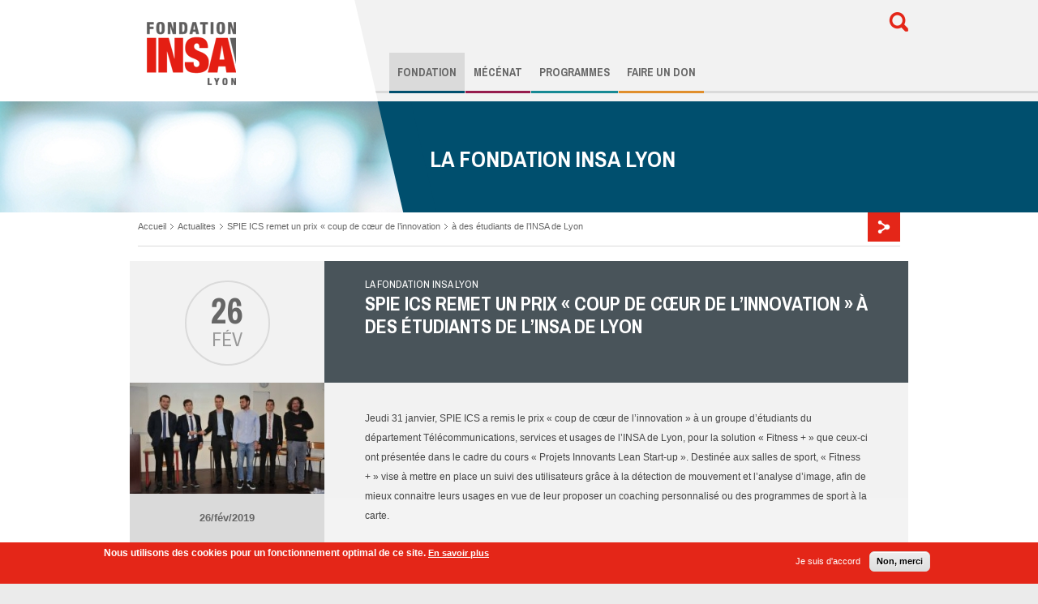

--- FILE ---
content_type: text/html; charset=utf-8
request_url: https://fondation.insa-lyon.fr/content/spie-ics-remet-prix-coup-de-coeur-de-linnovation-etudiants-de-linsa-de-lyon
body_size: 8251
content:
<!DOCTYPE html>
<!--[if IE 6]>
<html id="ie6">
<![endif]-->
<!--[if IE 7]>
<html id="ie7">
<![endif]-->
<!--[if IE 8]>
<html id="ie8">
<![endif]-->
<!--[if !(IE 6) | !(IE 7) | !(IE 8)  ]><!-->

<html dir="ltr" lang="fr" xmlns:og="http://opengraphprotocol.org/schema/">
<!--<![endif]-->
	<head>
		<title>SPIE ICS remet un prix « coup de cœur de l’innovation » à des étudiants de l’INSA de Lyon | Fondation INSA Lyon</title>
		<style type="text/css" media="all">
@import url("https://fondation.insa-lyon.fr/modules/system/system.base.css?t75j3g");
@import url("https://fondation.insa-lyon.fr/modules/system/system.menus.css?t75j3g");
@import url("https://fondation.insa-lyon.fr/modules/system/system.messages.css?t75j3g");
@import url("https://fondation.insa-lyon.fr/modules/system/system.theme.css?t75j3g");
</style>
<style type="text/css" media="all">
@import url("https://fondation.insa-lyon.fr/modules/comment/comment.css?t75j3g");
@import url("https://fondation.insa-lyon.fr/sites/all/modules/date/date_api/date.css?t75j3g");
@import url("https://fondation.insa-lyon.fr/sites/all/modules/date/date_popup/themes/datepicker.1.7.css?t75j3g");
@import url("https://fondation.insa-lyon.fr/modules/field/theme/field.css?t75j3g");
@import url("https://fondation.insa-lyon.fr/modules/node/node.css?t75j3g");
@import url("https://fondation.insa-lyon.fr/modules/search/search.css?t75j3g");
@import url("https://fondation.insa-lyon.fr/modules/user/user.css?t75j3g");
@import url("https://fondation.insa-lyon.fr/sites/all/modules/views/css/views.css?t75j3g");
</style>
<style type="text/css" media="all">
@import url("https://fondation.insa-lyon.fr/sites/all/modules/ctools/css/ctools.css?t75j3g");
@import url("https://fondation.insa-lyon.fr/sites/all/modules/eu_cookie_compliance/css/eu_cookie_compliance.css?t75j3g");
</style>
<style type="text/css" media="all">
<!--/*--><![CDATA[/*><!--*/
#sliding-popup.sliding-popup-bottom,#sliding-popup.sliding-popup-bottom .eu-cookie-withdraw-banner,.eu-cookie-withdraw-tab{background:#E42618;}#sliding-popup.sliding-popup-bottom.eu-cookie-withdraw-wrapper{background:transparent}#sliding-popup .popup-content #popup-text h1,#sliding-popup .popup-content #popup-text h2,#sliding-popup .popup-content #popup-text h3,#sliding-popup .popup-content #popup-text p,#sliding-popup label,#sliding-popup div,.eu-cookie-compliance-secondary-button,.eu-cookie-withdraw-tab{color:#fff !important;}.eu-cookie-withdraw-tab{border-color:#fff;}.eu-cookie-compliance-more-button{color:#fff !important;}

/*]]>*/-->
</style>
<style type="text/css" media="all">
@import url("https://fondation.insa-lyon.fr/sites/all/themes/insa_satellites/css/global.css?t75j3g");
@import url("https://fondation.insa-lyon.fr/sites/all/themes/insa_satellites/css/global-custom.css?t75j3g");
@import url("https://fondation.insa-lyon.fr/sites/all/themes/insa_satellites/css/staff.css?t75j3g");
@import url("https://fondation.insa-lyon.fr/sites/all/themes/insa_satellites/lib/owl/owl.carousel.css?t75j3g");
@import url("https://fondation.insa-lyon.fr/sites/all/themes/insa_satellites/lib/owl/owl.theme.css?t75j3g");
@import url("https://fondation.insa-lyon.fr/sites/all/themes/insa_satellites/lib/owl/owl.transitions.css?t75j3g");
@import url("https://fondation.insa-lyon.fr/sites/all/themes/insa_satellites/lib/iCheck-master/skins/flat/flat.css?t75j3g");
@import url("https://fondation.insa-lyon.fr/sites/all/themes/insa_satellites/lib/fancybox/jquery.fancybox.css?t75j3g");
</style>

<!--[if lte IE 7]>
<link type="text/css" rel="stylesheet" href="https://fondation.insa-lyon.fr/sites/all/themes/insa_satellites/css/ie.css?t75j3g" media="all" />
<![endif]-->

<!--[if IE 6]>
<link type="text/css" rel="stylesheet" href="https://fondation.insa-lyon.fr/sites/all/themes/insa_satellites/css/ie6.css?t75j3g" media="all" />
<![endif]-->
		<script type="text/javascript" src="https://fondation.insa-lyon.fr/misc/jquery.js?v=1.4.4"></script>
<script type="text/javascript" src="https://fondation.insa-lyon.fr/misc/jquery-extend-3.4.0.js?v=1.4.4"></script>
<script type="text/javascript" src="https://fondation.insa-lyon.fr/misc/jquery.once.js?v=1.2"></script>
<script type="text/javascript" src="https://fondation.insa-lyon.fr/misc/drupal.js?t75j3g"></script>
<script type="text/javascript" src="https://fondation.insa-lyon.fr/sites/all/modules/eu_cookie_compliance/js/jquery.cookie-1.4.1.min.js?v=1.4.1"></script>
<script type="text/javascript" src="https://fondation.insa-lyon.fr/sites/fondation.insa-lyon.fr/files/languages/fr_KCBjY9kwYDVSq_aFf3t0J1ocOdMQS9xwss8zhbfM8XI.js?t75j3g"></script>
<script type="text/javascript">
<!--//--><![CDATA[//><!--
var eu_cookie_compliance_cookie_name = "";
//--><!]]>
</script>
<script type="text/javascript" src="https://fondation.insa-lyon.fr/sites/all/modules/eu_cookie_compliance/js/eu_cookie_compliance.js?t75j3g"></script>
<script type="text/javascript" src="https://fondation.insa-lyon.fr/sites/all/modules/contrib/matomo/matomo.js?t75j3g"></script>
<script type="text/javascript">
<!--//--><![CDATA[//><!--
var _paq = _paq || [];(function(){var u=(("https:" == document.location.protocol) ? "https://matomo.insa-lyon.fr/" : "http://matomo.insa-lyon.fr/");_paq.push(["setSiteId", "46"]);_paq.push(["setTrackerUrl", u+"piwik.php"]);_paq.push(["setDoNotTrack", 1]);_paq.push(["trackPageView"]);_paq.push(["setIgnoreClasses", ["no-tracking","colorbox"]]);_paq.push(["enableLinkTracking"]);var d=document,g=d.createElement("script"),s=d.getElementsByTagName("script")[0];g.type="text/javascript";g.defer=true;g.async=true;g.src=u+"piwik.js";s.parentNode.insertBefore(g,s);})();
//--><!]]>
</script>
<script type="text/javascript">
<!--//--><![CDATA[//><!--
jQuery.extend(Drupal.settings, { "pathToTheme": "/sites/all/themes/insa_satellites" });
//--><!]]>
</script>
<script type="text/javascript">
<!--//--><![CDATA[//><!--
var template_url = Drupal.settings.pathToTheme+"/";
//--><!]]>
</script>
<script type="text/javascript" src="https://fondation.insa-lyon.fr/sites/all/themes/insa_satellites/lib/jquery-1.11.0.min.js?t75j3g"></script>
<script type="text/javascript" src="https://fondation.insa-lyon.fr/sites/all/themes/insa_satellites/lib/modernizr-2.7.1.js?t75j3g"></script>
<script type="text/javascript" src="https://fondation.insa-lyon.fr/sites/all/themes/insa_satellites/lib/matchMedia.js?t75j3g"></script>
<script type="text/javascript" src="https://fondation.insa-lyon.fr/sites/all/themes/insa_satellites/lib/swipe.min.js?t75j3g"></script>
<script type="text/javascript" src="https://fondation.insa-lyon.fr/sites/all/themes/insa_satellites/lib/owl/owl.carousel.min.js?t75j3g"></script>
<script type="text/javascript" src="https://fondation.insa-lyon.fr/sites/all/themes/insa_satellites/lib/iCheck-master/icheck.min.js?t75j3g"></script>
<script type="text/javascript" src="https://fondation.insa-lyon.fr/sites/all/themes/insa_satellites/lib/fancybox/jquery.fancybox.pack.js?t75j3g"></script>
<script type="text/javascript" src="https://fondation.insa-lyon.fr/sites/all/themes/insa_satellites/lib/jquery.wookmark.min.js?t75j3g"></script>
<script type="text/javascript" src="https://fondation.insa-lyon.fr/sites/all/themes/insa_satellites/js/custom.js?t75j3g"></script>
<script type="text/javascript">
<!--//--><![CDATA[//><!--
jQuery.extend(Drupal.settings, {"basePath":"\/","pathPrefix":"","ajaxPageState":{"theme":"insa_satellites","theme_token":"5jR7NahT_47yM-PZIa1MEBoRAy6_JI5ucGQMuLseZv0","js":{"misc\/jquery.js":1,"misc\/jquery-extend-3.4.0.js":1,"misc\/jquery.once.js":1,"misc\/drupal.js":1,"sites\/all\/modules\/eu_cookie_compliance\/js\/jquery.cookie-1.4.1.min.js":1,"public:\/\/languages\/fr_KCBjY9kwYDVSq_aFf3t0J1ocOdMQS9xwss8zhbfM8XI.js":1,"0":1,"sites\/all\/modules\/eu_cookie_compliance\/js\/eu_cookie_compliance.js":1,"sites\/all\/modules\/contrib\/matomo\/matomo.js":1,"1":1,"2":1,"3":1,"sites\/all\/themes\/insa_satellites\/lib\/jquery-1.11.0.min.js":1,"sites\/all\/themes\/insa_satellites\/lib\/modernizr-2.7.1.js":1,"sites\/all\/themes\/insa_satellites\/lib\/matchMedia.js":1,"sites\/all\/themes\/insa_satellites\/lib\/swipe.min.js":1,"sites\/all\/themes\/insa_satellites\/lib\/owl\/owl.carousel.min.js":1,"sites\/all\/themes\/insa_satellites\/lib\/iCheck-master\/icheck.min.js":1,"sites\/all\/themes\/insa_satellites\/lib\/fancybox\/jquery.fancybox.pack.js":1,"sites\/all\/themes\/insa_satellites\/lib\/jquery.wookmark.min.js":1,"sites\/all\/themes\/insa_satellites\/js\/custom.js":1},"css":{"modules\/system\/system.base.css":1,"modules\/system\/system.menus.css":1,"modules\/system\/system.messages.css":1,"modules\/system\/system.theme.css":1,"modules\/comment\/comment.css":1,"sites\/all\/modules\/date\/date_api\/date.css":1,"sites\/all\/modules\/date\/date_popup\/themes\/datepicker.1.7.css":1,"modules\/field\/theme\/field.css":1,"modules\/node\/node.css":1,"modules\/search\/search.css":1,"modules\/user\/user.css":1,"sites\/all\/modules\/views\/css\/views.css":1,"sites\/all\/modules\/ctools\/css\/ctools.css":1,"sites\/all\/modules\/eu_cookie_compliance\/css\/eu_cookie_compliance.css":1,"0":1,"sites\/all\/themes\/insa_satellites\/css\/global.css":1,"sites\/all\/themes\/insa_satellites\/css\/global-custom.css":1,"sites\/all\/themes\/insa_satellites\/css\/staff.css":1,"sites\/all\/themes\/insa_satellites\/lib\/owl\/owl.carousel.css":1,"sites\/all\/themes\/insa_satellites\/lib\/owl\/owl.theme.css":1,"sites\/all\/themes\/insa_satellites\/lib\/owl\/owl.transitions.css":1,"sites\/all\/themes\/insa_satellites\/lib\/iCheck-master\/skins\/flat\/flat.css":1,"sites\/all\/themes\/insa_satellites\/lib\/fancybox\/jquery.fancybox.css":1,"sites\/all\/themes\/insa_satellites\/css\/ie.css":1,"sites\/all\/themes\/insa_satellites\/css\/ie6.css":1}},"eu_cookie_compliance":{"popup_enabled":1,"popup_agreed_enabled":0,"popup_hide_agreed":0,"popup_clicking_confirmation":false,"popup_scrolling_confirmation":false,"popup_html_info":"\u003Cdiv class=\u0022eu-cookie-compliance-banner eu-cookie-compliance-banner-info eu-cookie-compliance-banner--opt-in\u0022\u003E\n  \u003Cdiv class=\u0022popup-content info\u0022\u003E\n    \u003Cdiv id=\u0022popup-text\u0022\u003E\n       \u003Cp\u003ENous utilisons des cookies pour un fonctionnement optimal de ce site.\u003C\/p\u003E\n               \u003Cbutton type=\u0022button\u0022 class=\u0022find-more-button eu-cookie-compliance-more-button\u0022\u003EEn savoir plus\u003C\/button\u003E\n          \u003C\/div\u003E\n    \n    \u003Cdiv id=\u0022popup-buttons\u0022 class=\u0022\u0022\u003E\n      \u003Cbutton type=\u0022button\u0022 class=\u0022agree-button eu-cookie-compliance-secondary-button\u0022\u003EJe suis d\u0027accord\u003C\/button\u003E\n              \u003Cbutton type=\u0022button\u0022 class=\u0022decline-button eu-cookie-compliance-default-button\u0022 \u003ENon, merci\u003C\/button\u003E\n          \u003C\/div\u003E\n  \u003C\/div\u003E\n\u003C\/div\u003E","use_mobile_message":false,"mobile_popup_html_info":"\u003Cdiv class=\u0022eu-cookie-compliance-banner eu-cookie-compliance-banner-info eu-cookie-compliance-banner--opt-in\u0022\u003E\n  \u003Cdiv class=\u0022popup-content info\u0022\u003E\n    \u003Cdiv id=\u0022popup-text\u0022\u003E\n       \u003Cp\u003EWe use cookies on this site to enhance your user experienceBy tapping the Accept button, you agree to us doing so.\u003C\/p\u003E\n               \u003Cbutton type=\u0022button\u0022 class=\u0022find-more-button eu-cookie-compliance-more-button\u0022\u003EEn savoir plus\u003C\/button\u003E\n          \u003C\/div\u003E\n    \n    \u003Cdiv id=\u0022popup-buttons\u0022 class=\u0022\u0022\u003E\n      \u003Cbutton type=\u0022button\u0022 class=\u0022agree-button eu-cookie-compliance-secondary-button\u0022\u003EJe suis d\u0027accord\u003C\/button\u003E\n              \u003Cbutton type=\u0022button\u0022 class=\u0022decline-button eu-cookie-compliance-default-button\u0022 \u003ENon, merci\u003C\/button\u003E\n          \u003C\/div\u003E\n  \u003C\/div\u003E\n\u003C\/div\u003E\n","mobile_breakpoint":"768","popup_html_agreed":"\u003Cdiv\u003E\n  \u003Cdiv class=\u0022popup-content agreed\u0022\u003E\n    \u003Cdiv id=\u0022popup-text\u0022\u003E\n       \u003Ch2\u003EThank you for accepting cookies\u003C\/h2\u003E\n\u003Cp\u003EYou can now hide this message or find out more about cookies.\u003C\/p\u003E\n     \u003C\/div\u003E\n    \u003Cdiv id=\u0022popup-buttons\u0022\u003E\n      \u003Cbutton type=\u0022button\u0022 class=\u0022hide-popup-button eu-cookie-compliance-hide-button\u0022\u003EHide\u003C\/button\u003E\n              \u003Cbutton type=\u0022button\u0022 class=\u0022find-more-button eu-cookie-compliance-more-button-thank-you\u0022 \u003EMore info\u003C\/button\u003E\n          \u003C\/div\u003E\n  \u003C\/div\u003E\n\u003C\/div\u003E","popup_use_bare_css":false,"popup_height":"auto","popup_width":"100%","popup_delay":1000,"popup_link":"https:\/\/fondation.insa-lyon.fr\/content\/mentions-legales#cookies","popup_link_new_window":1,"popup_position":null,"fixed_top_position":1,"popup_language":"fr","store_consent":false,"better_support_for_screen_readers":0,"reload_page":0,"domain":"","domain_all_sites":0,"popup_eu_only_js":0,"cookie_lifetime":"390","cookie_session":false,"disagree_do_not_show_popup":0,"method":"opt_in","whitelisted_cookies":"","withdraw_markup":"\u003Cbutton type=\u0022button\u0022 class=\u0022eu-cookie-withdraw-tab\u0022\u003EPrivacy settings\u003C\/button\u003E\n\u003Cdiv class=\u0022eu-cookie-withdraw-banner\u0022\u003E\n  \u003Cdiv class=\u0022popup-content info\u0022\u003E\n    \u003Cdiv id=\u0022popup-text\u0022\u003E\n       \u003Ch2\u003EWe use cookies on this site to enhance your user experience\u003C\/h2\u003E\n\u003Cp\u003EYou have given your consent for us to set cookies.\u003C\/p\u003E\n     \u003C\/div\u003E\n    \u003Cdiv id=\u0022popup-buttons\u0022\u003E\n      \u003Cbutton type=\u0022button\u0022 class=\u0022eu-cookie-withdraw-button\u0022\u003EWithdraw consent\u003C\/button\u003E\n    \u003C\/div\u003E\n  \u003C\/div\u003E\n\u003C\/div\u003E\n","withdraw_enabled":false,"withdraw_button_on_info_popup":0,"cookie_categories":[],"enable_save_preferences_button":1,"fix_first_cookie_category":1,"select_all_categories_by_default":0},"matomo":{"trackMailto":1},"urlIsAjaxTrusted":{"\/search\/node":true}});
//--><!]]>
</script>
		<meta http-equiv="Content-Type" content="text/html; charset=utf-8" />
<link rel="shortcut icon" href="https://fondation.insa-lyon.fr/sites/all/themes/insa_satellites/favicon.ico" type="image/vnd.microsoft.icon" />
<meta name="description" content="Jeudi 31 janvier, SPIE ICS a remis le prix « coup de cœur de l’innovation » à un groupe d’étudiants du département Télécommunications, services et usages de l’INSA de Lyon, pour la solution « Fitness + » que ceux-ci ont présentée dans le cadre du cours « Projets Innovants Lean Start-up&amp;nbs" />
<meta name="generator" content="Drupal 7 (https://www.drupal.org)" />
<link rel="canonical" href="https://fondation.insa-lyon.fr/content/spie-ics-remet-prix-coup-de-coeur-de-linnovation-etudiants-de-linsa-de-lyon" />
<link rel="shortlink" href="https://fondation.insa-lyon.fr/node/301" />
		<meta charset="UTF-8">
		<link href='//fonts.googleapis.com/css?family=Anton|Archivo+Narrow:400,700' rel='stylesheet' type='text/css'>
		<meta http-equiv="X-UA-Compatible" content="IE=edge,chrome=1">
		<meta name="viewport" content="width=device-width, initial-scale=1.0, maximum-scale=1.0, user-scalable=0" />
	</head>
	<body class=" page  html not-front not-logged-in no-sidebars page-node page-node- page-node-301 node-type-actualites i18n-fr fr" >
	 			<div class="wrap-page page page-insa insa">
	<header>
	<div class="row">
		<div class="top-titres grid_4--full">
		<!-- LOGO -->
			<div class="wrap-logo">
							<a href="/" class="logo" title="Accueil" rel="home">
					<img src="https://fondation.insa-lyon.fr/sites/fondation.insa-lyon.fr/files/insa_lyon_logo_0.png" alt="Insa Lyon" />
				</a>
						</div>
					</div>
		<div class="top-right grid_9--full">
			<div class="toolbox">
								<a href="#0" class="btnSearch simptip-position-bottom simptip-movable" data-tooltip="Rechercher">Rechercher</a>
							</div>
			<a href="#0" class="btnMenuMob"></a>
			<nav class="menu">
				<!--INSA LYON FORMATION RECHERCHE ENTERPRISE INTERNATIONAL STUDENT LIFE-->  <ul id="main-menu-links" class="main-menu">
<li><a data-menu="insa" href="/content/fondation-insa-lyon" class="page-insa current-link" title="Fondation"><span>Fondation</span></a></li><li><a data-menu="formation" href="/content/notre-mecenat" class="page-formation " title="Mécénat"><span>Mécénat</span></a></li><li><a data-menu="recherche" href="/content/nos-programmes-0" class="page-recherche " title="Programmes"><span>Programmes</span></a></li><li><a data-menu="vie-etudiante" href="https://fondation.insa-lyon.fr/don" class="page-vie-etudiante " title="Faire un don"><span>Faire un don</span></a></li>  </ul>
<ul class="sous-menu menu-insa"><li><a href="/content/qui-sommes-nous" class="" title="Qui sommes-nous ?">Qui sommes-nous ?</a></li><li><a href="/content/mecenes-et-donateurs" class="" title="Mécènes et donateurs">Mécènes et donateurs</a></li><li><a href="/content/gouvernance-0" class="" title="Gouvernance">Gouvernance</a></li><li><a href="/content/publications" class="" title="Publications">Publications</a></li><li><a href="/content/insa-lyon-0" class="" title="L'INSA Lyon">L'INSA Lyon</a></li></ul><ul class="sous-menu menu-formation"><li><a href="/content/trois-axes-dintervention" class="" title="Trois axes d'intervention">Trois axes d'intervention</a></li><li><a href="/content/programme-de-reconnaissance" class="" title="Programme de reconnaissance">Programme de reconnaissance</a></li><li><a href="/content/soutenir-notre-action" class="" title="Soutenir notre action">Soutenir notre action</a></li></ul><ul class="sous-menu menu-recherche"><li><a href="/content/alliances" class="" title="Alliances">Alliances</a></li><li><a href="/content/bourses-et-aides-financieres-de-fondation" class="" title="Bourses">Bourses</a></li><li><a href="/content/chaires" class="" title="Chaires">Chaires</a></li><li><a href="/content/convergence" class="" title="Convergences">Convergences</a></li><li><a href="/content/coups-de-pouce-de-fondation" class="" title="Coups de pouce">Coups de pouce</a></li><li><a href="/content/fonds-associations" class="" title="Fonds Associations">Fonds Associations</a></li></ul>		  </nav> <!-- /#main-menu -->
		</div>
	</div><!-- end div row after header -->
	<div class="boxSearch">
		<div class="row">
		<form class="search-form" action="/search/node" method="post" id="search-form" accept-charset="UTF-8"><div><div class="container-inline form-wrapper" id="edit-basic"><div class="form-item form-type-textfield form-item-keys">
  <input type="text" id="edit-keys" name="keys" value="" size="40" maxlength="255" class="form-text" />
</div>
<input type="submit" id="edit-submit" name="op" value="Rechercher" class="form-submit" /></div><input type="hidden" name="form_build_id" value="form-YiQ1j0HC_RN7T_KTdSMGNKaBw8-g5PZw2kIhM9z6FFQ" />
<input type="hidden" name="form_id" value="search_form" />
</div></form>		</div>
	</div>
	<div class="barre-page">
		<div class="wrap-barre-page"  >
			<div class="row">
							<div class="wrap-img grid_4--full">
					<img class="visuel-page" src="https://fondation.insa-lyon.fr/sites/fondation.insa-lyon.fr/files/styles/illustration_header/public/header_rubrique/bandeau_interieur.jpg?itok=1cdTAXbl">
				</div>
				<h2 class="titre grid_8--full">
				<span>
				La Fondation INSA Lyon				</span>
				</h2>
						</div>
		</div>
	</div>
</header>

<!--***************ICI BEGIN*********************-->

<!--***************ICI END*********************-->





		<div id="main">
			<div class="row">
							<div class="filAriane grid_12" id="breadcrumb"><h2 class="element-invisible">Vous êtes ici</h2><div class="breadcrumb"><a href="/">Accueil</a><span class="sep"></span><a href="/actualites">Actualites</a><span class="sep"></span><a href="/content/spie-ics-remet-prix-coup-de-coeur-de-linnovation-etudiants-de-linsa-de-lyon" class="active">SPIE ICS remet un prix « coup de cœur de l’innovation<span class="sep"></span>à des étudiants de l’INSA de Lyon</a></div>									<div class="partagePage">
						<a href="#" title="Partager" class="btnPartage"></a>
	<!-- AddThis Button BEGIN -->
						<div class="addthis_toolbox addthis_floating_style addthis_32x32_style">
							<a class="addthis_button_facebook"></a>
							<a class="addthis_button_twitter"	tw:via="'.theme_get_setting('social_network_twitter_url').'"></a>
							<a class="addthis_button_compact"></a>
						</div>
						<script type="text/javascript" src="//s7.addthis.com/js/300/addthis_widget.js#pubid=ra-535643e74d62af91"></script>
	<!-- AddThis Button END -->
					</div> 
													<div class="tabs">
											</div>
												</div>
										<div id="content" class="column">
					<div class="section">
						<a id="main-content"></a>
																								  <div class="region region-content">
    <div id="block-system-main" class="block block-system">

    
  <div class="content">
    <div class="single-event clearfix">
	<div class="grid_3--full">
				<div class="wrap-date">
			<div class="date">
				<span class="jour">26</span>
				<span class="mois">fév</span>
			</div>
		</div>
		<div class="wrap-img">
							<img alt="" src="https://fondation.insa-lyon.fr/sites/fondation.insa-lyon.fr/files/styles/event-thumb/public/actualites/vignette_article_spie_ics_tc.jpg?itok=o4sULtUk" class="main-img">
						<div class="meta-event">
				26/fév/2019			</div>
		</div>
	</div>
	<div class="grid_9--full">
		<div class="titre">
			<h4 class="entree_nav">La Fondation INSA Lyon</h4>			<h1 class="titre-event">SPIE ICS remet un prix « coup de cœur de l’innovation » à des étudiants de l’INSA de Lyon</h1>
		</div>
		<div class="contenu-texte">
							<p class="chapeau">
									</p>
						
			 <p><section class="article-body" data-redirect-url="https://www.linkedin.com/uas/login?session_redirect=https%3A%2F%2Fwww%2Elinkedin%2Ecom%2Fpulse%2Fspie-ics-remet-un-prix-coup-de-c%25C5%2593ur-linnovation-%25C3%25A0-des-olivier-martin"><p>Jeudi 31 janvier, SPIE ICS a remis le prix « coup de cœur de l’innovation » à un groupe d’étudiants du département Télécommunications, services et usages de l’INSA de Lyon, pour la solution « Fitness + » que ceux-ci ont présentée dans le cadre du cours « Projets Innovants Lean Start-up ». Destinée aux salles de sport, « Fitness + » vise à mettre en place un suivi des utilisateurs grâce à la détection de mouvement et l’analyse d’image, afin de mieux connaitre leurs usages en vue de leur proposer un coaching personnalisé ou des programmes de sport à la carte.</p>
<p> </p>
<ul><li><strong>Gérer un projet en autonomie : un jalon clé dans la formation des étudiants</strong></li>
</ul><p>Depuis 14 ans, le cours Projets Innovants propose aux étudiants de développer intégralement un projet, en équipe sur un semestre : une mise en situation en mode start-up avec un calendrier serré. Les solutions retenues doivent répondre à un besoin clairement défini, être conçues pour les utilisateurs finaux et reposer sur un modèle économique viable. Pour la soutenance finale, l’INSA sélectionne 3 projets lauréats, en veillant particulièrement à la diversité des compétences et à la dynamique de projet.</p>
<p>L’exercice a pris une tournure légèrement différente pour la promotion 2019. L’entreprise de services numériques SPIE ICS, partenaire historique de l’INSA de Lyon, a accompagné les étudiants dans les différentes étapes de leur projet en vue de décerner un prix coup de cœur au groupe de son choix. Ses critères : un projet en lien avec l’Internet des Objets (IoT), un produit abouti, des étudiants engagés dans la démarche du cours, une solution avec un réel potentiel de développement, en adéquation avec le marché.</p>
<p> </p>
<ul><li><strong>Accompagner les étudiants de l’INSA : un tremplin pour l’innovation</strong></li>
</ul><p>Stéphane Frénot, directeur du département Télécommunications, services et usages, voit cette implication d’un très bon œil : <em>« Nous souhaitions depuis longtemps associer des entreprises à ce cours, pour avoir un regard extérieur et incisif sur les projets, stimuler nos étudiants. Nous sommes heureux que cette collaboration entre SPIE ICS et l’INSA ait abouti, avec agilité et fluidité dans nos échanges. » </em></p>
<p>C’est en effet une première pour ce module : d’octobre à janvier, les élèves ont été suivis par SPIE ICS – d’abord à distance puis en présentiel – afin de bénéficier de précieux conseils : business plan, cas d’usage, cible de marché, etc. <em>« Ce prix, c’est la cerise sur le gâteau, mais les étudiants ne l’ont pas su tout de suite, pour ne pas biaiser leur travail. »</em> Le projet « Fitness + » a été retenu à la fois par SPIE ICS et par l’INSA. Les deux autres projets lauréats de l’INSA de Lyon sont « Grop », outil de reconnaissance des rythmes musicaux, et « Mon petit recycleur », maquette ayant pour objectif d’améliorer le recyclage dans les restaurants en self-service.</p>
<p> </p>
<ul><li><strong>Proximité, confiance, réactivité : les clés d’une collaboration réussie </strong></li>
</ul><p>SPIE ICS compte parmi les 10 entreprises qui recrutent le plus d’étudiants diplômés du département Télécom de l’INSA de Lyon. Une relation de proximité s’est tissée entre les deux structures : recrutement, parrainage de promotions, mentorat, etc. Olivier Martin, actuellement directeur de Département à Lyon au sein de SPIE ICS, en témoigne : <em>« Je suis moi-même un ancien diplômé de l’INSA de Lyon. Nous recrutons beaucoup de jeunes ingénieurs diplômés à haut potentiel pour les former et les intégrer à nos équipes. On peut parler d’une forme de lien affectif entre les anciens de l’INSA qui sont désormais chez SPIE ICS et les nouvelles promotions ». </em>Autre axe de collaboration : depuis 2016, SPIE ICS et l’INSA ont développé, dans le cadre du mécénat porté par la Fondation INSA Lyon, <a href="http://chaires.insa-lyon.fr/chaire-spie-ics">une chaire de recherche dans le domaine de l’IoT</a>.</p>
<p> </p>
<ul><li><strong>Et la suite ?</strong> Pour les enseignants de l’INSA, la démarche est avant tout pédagogique, mais les étudiants ont la possibilité de faire incuber leur projet et d’aller plus loin s’ils le souhaitent. SPIE ICS a quant à elle repéré quelques « pépites » parmi les projets retenus. Au moins l’un d’entre eux devrait être incubé via la Filière Etudiant Entreprendre de l’INSA de Lyon (FÉE LyonTech).</li>
</ul><p> </p>
<p>Stéphane Frénot, Directeur du Département Télécommunications, services et usages, @INSA Lyon</p>
<p> </p>
<p>Olivier Martin, Directeur de Département, @SPIE ICS</p>
<p> </p>
<p>                    <img alt="" class="media-image" height="319" width="480" typeof="foaf:Image" src="https://fondation.insa-lyon.fr/sites/fondation.insa-lyon.fr/files/styles/large/public/remise_prix_spi_ics.jpg?itok=f1PahM8x" /></p>
<p>                                                                        </p>
<p></p></section></p>
 		</div>
	</div>
	<div class="plus-event clear clearfix">
				
				<div class="grid_4--full mots-clef">
			<h3>Mots clés</h3>
			<ul>
				 
										<li><a href="/evenement-mots-cles/Chaires">Chaires</a></li>
							</ul>
		</div>
				 
	</div>
</div>  </div>
</div>
  </div>
					</div>
				</div>
			</div>
 		</div><!-- end of div main -->
  	<footer>
	<div class="carte-infos">
		<div class="row">
	    	<div class="contact-footer">
	    		<div class="logo-footer">
	    		<img src="/sites/all/themes/insa_satellites/img/logo-footer.png">	    		</div>
					Bâtiments Les Humanités
Campus LyonTech La Doua<br>69621&nbsp;Villeurbanne cedex<br />Tel. +33 (0)4 72 43 73 62<br />Fax. +33(0)4 72 43 85 37			</div>
		</div>
		<a href="https://www.insa-lyon.fr/fr/map/campus"><div id="gmap"></div></a>			</div>

        
        
       
	<div class="fermeture">
		<div class="row">
			<div class="contenu">
				<a href="http://www.ingenierie-at-lyon.org/" target=_blank class="logo-universite2"></a>
				<a href="#0" class="logo-universite"></a>
				<p>
				 <a href="http://fondation.insa-lyon.fr/content/contact"  title="Contact">Contact</a>  -  <a href="/don"  title="Don En Ligne">Don En Ligne</a>  -  <a href="/content/mentions-legales"  title="Mentions légales">Mentions légales</a> 				</p>
				<p>
					<span class="attenue">Conception, réalisation :</span>
					<a href="http://www.iris-interactive.fr/" target="_blank">IRIS Interactive</a>
				</p>
			</div>
		</div>
	</div>
       </footer>
</div>
			</body>
</html>


--- FILE ---
content_type: text/css
request_url: https://fondation.insa-lyon.fr/sites/all/themes/insa_satellites/css/global.css?t75j3g
body_size: 20442
content:
@charset "UTF-8";
/*! normalize.css v3.0.0 | MIT License | git.io/normalize */
/**
 * 1. Set default font family to sans-serif.
 * 2. Prevent iOS text size adjust after orientation change, without disabling
 *    user zoom.
 */
html {
	font-family: sans-serif;
	/* 1 */
	-ms-text-size-adjust: 100%;
	/* 2 */
	-webkit-text-size-adjust: 100%;
	/* 2 */
}

/**
 * Remove default margin.
 */
body {
	margin: 0;
}

/* HTML5 display definitions
   ========================================================================== */
/**
 * Correct `block` display not defined in IE 8/9.
 */
article, aside, details, figcaption, figure, footer, header, hgroup,
	main, nav, section, summary {
	display: block;
}

/**
 * 1. Correct `inline-block` display not defined in IE 8/9.
 * 2. Normalize vertical alignment of `progress` in Chrome, Firefox, and Opera.
 */
audio, canvas, progress, video {
	display: inline-block;
	/* 1 */
	vertical-align: baseline;
	/* 2 */
}

/**
 * Prevent modern browsers from displaying `audio` without controls.
 * Remove excess height in iOS 5 devices.
 */
audio:not ([controls] ) {
	display: none;
	height: 0;
}

/**
 * Address `[hidden]` styling not present in IE 8/9.
 * Hide the `template` element in IE, Safari, and Firefox < 22.
 */
[hidden], template {
	display: none;
}

/* Links
   ========================================================================== */
/**
 * Remove the gray background color from active links in IE 10.
 */
a {
	background: transparent;
}

/**
 * Improve readability when focused and also mouse hovered in all browsers.
 */
a:active, a:hover {
	outline: 0;
}

/* Text-level semantics
   ========================================================================== */
/**
 * Address styling not present in IE 8/9, Safari 5, and Chrome.
 */
abbr[title] {
	border-bottom: 1px dotted;
}

/**
 * Address style set to `bolder` in Firefox 4+, Safari 5, and Chrome.
 */
b, strong {
	font-weight: bold;
}

/**
 * Address styling not present in Safari 5 and Chrome.
 */
dfn {
	font-style: italic;
}

/**
 * Address variable `h1` font-size and margin within `section` and `article`
 * contexts in Firefox 4+, Safari 5, and Chrome.
 */
h1 {
	font-size: 2em;
	margin: 0.67em 0;
}

/**
 * Address styling not present in IE 8/9.
 */
mark {
	background: #ff0;
	color: #000;
}

/**
 * Address inconsistent and variable font size in all browsers.
 */
small {
	font-size: 80%;
}

/**
 * Prevent `sub` and `sup` affecting `line-height` in all browsers.
 */
sub, sup {
	font-size: 75%;
	line-height: 0;
	position: relative;
	vertical-align: baseline;
}

sup {
	top: -0.5em;
}

sub {
	bottom: -0.25em;
}

/* Embedded content
   ========================================================================== */
/**
 * Remove border when inside `a` element in IE 8/9.
 */
img {
	border: 0;
}

/**
 * Correct overflow displayed oddly in IE 9.
 */
svg:not (:root ) {
	overflow: hidden;
}

/* Grouping content
   ========================================================================== */
/**
 * Address margin not present in IE 8/9 and Safari 5.
 */
figure {
	margin: 1em 40px;
}

/**
 * Address differences between Firefox and other browsers.
 */
hr {
	box-sizing: content-box;
	height: 0;
}

/**
 * Contain overflow in all browsers.
 */
pre {
	overflow: auto;
}

/**
 * Address odd `em`-unit font size rendering in all browsers.
 */
code, kbd, pre, samp {
	font-family: monospace, monospace;
	font-size: 1em;
}

/* Forms
   ========================================================================== */
/**
 * Known limitation: by default, Chrome and Safari on OS X allow very limited
 * styling of `select`, unless a `border` property is set.
 */
/**
 * 1. Correct color not being inherited.
 *    Known issue: affects color of disabled elements.
 * 2. Correct font properties not being inherited.
 * 3. Address margins set differently in Firefox 4+, Safari 5, and Chrome.
 */
button, input, optgroup, select, textarea {
	color: inherit;
	/* 1 */
	font: inherit;
	/* 2 */
	margin: 0;
	/* 3 */
}

/**
 * Address `overflow` set to `hidden` in IE 8/9/10.
 */
button {
	overflow: visible;
}

/**
 * Address inconsistent `text-transform` inheritance for `button` and `select`.
 * All other form control elements do not inherit `text-transform` values.
 * Correct `button` style inheritance in Firefox, IE 8+, and Opera
 * Correct `select` style inheritance in Firefox.
 */
button, select {
	text-transform: none;
}

/**
 * 1. Avoid the WebKit bug in Android 4.0.* where (2) destroys native `audio`
 *    and `video` controls.
 * 2. Correct inability to style clickable `input` types in iOS.
 * 3. Improve usability and consistency of cursor style between image-type
 *    `input` and others.
 */
button, html input[type="button"], input[type="reset"], input[type="submit"]
	{
	-webkit-appearance: button;
	/* 2 */
	cursor: pointer;
	/* 3 */
}

/**
 * Re-set default cursor for disabled elements.
 */
button[disabled], html input[disabled] {
	cursor: default;
}

/**
 * Remove inner padding and border in Firefox 4+.
 */
button::-moz-focus-inner, input::-moz-focus-inner {
	border: 0;
	padding: 0;
}

/**
 * Address Firefox 4+ setting `line-height` on `input` using `!important` in
 * the UA stylesheet.
 */
input {
	line-height: normal;
}

/**
 * It's recommended that you don't attempt to style these elements.
 * Firefox's implementation doesn't respect box-sizing, padding, or width.
 *
 * 1. Address box sizing set to `content-box` in IE 8/9/10.
 * 2. Remove excess padding in IE 8/9/10.
 */
input[type="checkbox"], input[type="radio"] {
	box-sizing: border-box;
	/* 1 */
	padding: 0;
	/* 2 */
}

/**
 * Fix the cursor style for Chrome's increment/decrement buttons. For certain
 * `font-size` values of the `input`, it causes the cursor style of the
 * decrement button to change from `default` to `text`.
 */
input[type="number"]::-webkit-inner-spin-button, input[type="number"]::-webkit-outer-spin-button
	{
	height: auto;
}

/**
 * 1. Address `appearance` set to `searchfield` in Safari 5 and Chrome.
 * 2. Address `box-sizing` set to `border-box` in Safari 5 and Chrome
 *    (include `-moz` to future-proof).
 */
input[type="search"] {
	-webkit-appearance: textfield;
	/* 1 */
	/* 2 */
	box-sizing: content-box;
}

/**
 * Remove inner padding and search cancel button in Safari and Chrome on OS X.
 * Safari (but not Chrome) clips the cancel button when the search input has
 * padding (and `textfield` appearance).
 */
input[type="search"]::-webkit-search-cancel-button, input[type="search"]::-webkit-search-decoration
	{
	-webkit-appearance: none;
}

/**
 * Define consistent border, margin, and padding.
 */
fieldset {
	border: 1px solid #c0c0c0;
	margin: 0 2px;
	padding: 0.35em 0.625em 0.75em;
}

/**
 * 1. Correct `color` not being inherited in IE 8/9.
 * 2. Remove padding so people aren't caught out if they zero out fieldsets.
 */
legend {
	border: 0;
	/* 1 */
	padding: 0;
	/* 2 */
}

/**
 * Remove default vertical scrollbar in IE 8/9.
 */
textarea {
	overflow: auto;
}

/**
 * Don't inherit the `font-weight` (applied by a rule above).
 * NOTE: the default cannot safely be changed in Chrome and Safari on OS X.
 */
optgroup {
	font-weight: bold;
}

/* Tables
   ========================================================================== */
/**
 * Remove most spacing between table cells.
 */
table {
	border-collapse: collapse;
	border-spacing: 0;
}

td, th {
	padding: 0;
}

/*------------------------------------*    MIXINS
\*------------------------------------*/
/*      MEDIA QUERY
======================================================================= */
/*
  960 Grid System ~ Core CSS.
  Learn more ~ http://960.gs/

  Licensed under GPL and MIT.
*/
/*
  Forces backgrounds to span full width,
  even if there is horizontal scrolling.
  Increase this if your layout is wider.

  Note: IE6 works fine without this fix.
*/
body {
	min-width: 960px;
}

@media ( max-width : 768px) {
	body {
		min-width: inherit;
	}
}

/* `Container
----------------------------------------------------------------------------------------------------*/
.row {
	margin-left: auto;
	margin-right: auto;
	width: 960px;
}

@media ( max-width : 768px) {
	.row {
		width: 320px;
	}
}

/* `Grid >> Global
----------------------------------------------------------------------------------------------------*/
.grid_1, .grid_2, .grid_3, .grid_4, .grid_5, .grid_6, .grid_7, .grid_8,
	.grid_9, .grid_10, .grid_11, .grid_12 {
	display: inline;
	float: left;
	margin-left: 10px;
	margin-right: 10px;
}

.grid_1--full, .grid_2--full, .grid_3--full, .grid_4--full,
	.grid_5--full, .grid_6--full, .grid_7--full, .grid_8--full,
	.grid_9--full, .grid_10--full, .grid_11--full, .grid_12--full {
	display: inline;
	float: left;
	margin-left: 0;
	margin-right: 0;
}

.grid_1--alpha, .grid_2--alpha, .grid_3--alpha, .grid_4--alpha,
	.grid_5--alpha, .grid_6--alpha, .grid_7--alpha, .grid_8--alpha,
	.grid_9--alpha, .grid_10--alpha, .grid_11--alpha, .grid_12--alpha {
	display: inline;
	float: left;
	margin-left: 0;
	margin-right: 10px;
}

.grid_1--omega, .grid_2--omega, .grid_3--omega, .grid_4--omega,
	.grid_5--omega, .grid_6--omega, .grid_7--omega, .grid_8--omega,
	.grid_9--omega, .grid_10--omega, .grid_11--omega, .grid_12--omega {
	display: inline;
	float: left;
	margin-right: 0;
	margin-left: 10px;
}

.push_1, .pull_1, .push_2, .pull_2, .push_3, .pull_3, .push_4, .pull_4,
	.push_5, .pull_5, .push_6, .pull_6, .push_7, .pull_7, .push_8, .pull_8,
	.push_9, .pull_9, .push_10, .pull_10, .push_11, .pull_11 {
	position: relative;
}

/* `Grid >> Children (Alpha ~ First, Omega ~ Last)
----------------------------------------------------------------------------------------------------*/
.alpha {
	margin-left: 0;
}

.omega {
	margin-right: 0;
}

/* `Grid >> 12 Columns
----------------------------------------------------------------------------------------------------*/
.row .grid_1 {
	width: 60px;
}

.row .grid_1--full {
	width: 80px;
}

.row .grid_1--alpha, .row .grid_1--omega {
	width: 70px;
}

.row .grid_2 {
	width: 140px;
}

.row .grid_2--full {
	width: 160px;
}

.row .grid_2--alpha, .row .grid_2--omega {
	width: 150px;
}

.row .grid_3 {
	width: 220px;
}

.row .grid_3--full {
	width: 240px;
}

.row .grid_3--alpha, .row .grid_3--omega {
	width: 230px;
}

.row .grid_4 {
	width: 300px;
}

.row .grid_4--full {
	width: 320px;
}

.row .grid_4--alpha, .row .grid_4--omega {
	width: 310px;
}

.row .grid_5 {
	width: 380px;
}

.row .grid_5--full {
	width: 400px;
}

.row .grid_5--alpha, .row .grid_5--omega {
	width: 390px;
}

.row .grid_6 {
	width: 460px;
}

.row .grid_6--full {
	width: 480px;
}

.row .grid_6--alpha, .row .grid_6--omega {
	width: 470px;
}

.row .grid_7 {
	width: 540px;
}

.row .grid_7--full {
	width: 560px;
}

.row .grid_7--alpha, .row .grid_7--omega {
	width: 550px;
}

.row .grid_8 {
	width: 620px;
}

.row .grid_8--full {
	width: 640px;
}

.row .grid_8--alpha, .row .grid_8--omega {
	width: 630px;
}

.row .grid_9 {
	width: 700px;
}

.row .grid_9--full {
	width: 720px;
}

.row .grid_9--alpha, .row .grid_9--omega {
	width: 710px;
}

.row .grid_10 {
	width: 780px;
}

.row .grid_10--full {
	width: 800px;
}

.row .grid_10--alpha, .row .grid_10--omega {
	width: 790px;
}

.row .grid_11 {
	width: 860px;
}

.row .grid_11--full {
	width: 880px;
}

.row .grid_11--alpha, .row .grid_11--omega {
	width: 870px;
}

.row .grid_12 {
	width: 940px;
}

.row .grid_12--full {
	width: 960px;
}

.row .grid_12--alpha, .row .grid_12--omega {
	width: 950px;
}

/* `Prefix Extra Space >> 12 Columns
----------------------------------------------------------------------------------------------------*/
.row .prefix_1 {
	padding-left: 80px;
}

.row .prefix_2 {
	padding-left: 160px;
}

.row .prefix_3 {
	padding-left: 240px;
}

.row .prefix_4 {
	padding-left: 320px;
}

.row .prefix_5 {
	padding-left: 400px;
}

.row .prefix_6 {
	padding-left: 480px;
}

.row .prefix_7 {
	padding-left: 560px;
}

.row .prefix_8 {
	padding-left: 640px;
}

.row .prefix_9 {
	padding-left: 720px;
}

.row .prefix_10 {
	padding-left: 800px;
}

.row .prefix_11 {
	padding-left: 880px;
}

/* `Suffix Extra Space >> 12 Columns
----------------------------------------------------------------------------------------------------*/
.row .suffix_1 {
	padding-right: 80px;
}

.row .suffix_2 {
	padding-right: 160px;
}

.row .suffix_3 {
	padding-right: 240px;
}

.row .suffix_4 {
	padding-right: 320px;
}

.row .suffix_5 {
	padding-right: 400px;
}

.row .suffix_6 {
	padding-right: 480px;
}

.row .suffix_7 {
	padding-right: 560px;
}

.row .suffix_8 {
	padding-right: 640px;
}

.row .suffix_9 {
	padding-right: 720px;
}

.row .suffix_10 {
	padding-right: 800px;
}

.row .suffix_11 {
	padding-right: 880px;
}

/* `Push Space >> 12 Columns
----------------------------------------------------------------------------------------------------*/
.row .push_1 {
	left: 80px;
}

.row .push_2 {
	left: 160px;
}

.row .push_3 {
	left: 240px;
}

.row .push_4 {
	left: 320px;
}

.row .push_5 {
	left: 400px;
}

.row .push_6 {
	left: 480px;
}

.row .push_7 {
	left: 560px;
}

.row .push_8 {
	left: 640px;
}

.row .push_9 {
	left: 720px;
}

.row .push_10 {
	left: 800px;
}

.row .push_11 {
	left: 880px;
}

/* `Pull Space >> 12 Columns
----------------------------------------------------------------------------------------------------*/
.row .pull_1 {
	left: -80px;
}

.row .pull_2 {
	left: -160px;
}

.row .pull_3 {
	left: -240px;
}

.row .pull_4 {
	left: -320px;
}

.row .pull_5 {
	left: -400px;
}

.row .pull_6 {
	left: -480px;
}

.row .pull_7 {
	left: -560px;
}

.row .pull_8 {
	left: -640px;
}

.row .pull_9 {
	left: -720px;
}

.row .pull_10 {
	left: -800px;
}

.row .pull_11 {
	left: -880px;
}

/* `Clear Floated Elements
----------------------------------------------------------------------------------------------------*/
/* http://www.yuiblog.com/blog/2010/09/27/clearfix-reloaded-overflowhidden-demystified */
.clearfix:before, .item-list .pager:before, .page #main .contenu-texte .pager:before,
	header .top-right .menu ul:before, .evenements .event:before, .home #main .contact-double:before,
	#main .contenu-texte .onglets>ul:before, .clearfix:after, .item-list .pager:after,
	.page #main .contenu-texte .pager:after, header .top-right .menu ul:after,
	.evenements .event:after, .home #main .contact-double:after, #main .contenu-texte .onglets>ul:after,
	.row:before, .row:after {
	content: '.';
	display: block;
	overflow: hidden;
	visibility: hidden;
	font-size: 0;
	line-height: 0;
	width: 0;
	height: 0;
}

.clearfix:after, .item-list .pager:after, .page #main .contenu-texte .pager:after,
	header .top-right .menu ul:after, .evenements .event:after, .home #main .contact-double:after,
	#main .contenu-texte .onglets>ul:after, .row:after {
	clear: both;
}

/*
  The following zoom:1 rule is specifically for IE6 + IE7.
  Move to separate stylesheet if invalid CSS is a problem.
*/
.clearfix, .item-list .pager, .page #main .contenu-texte .pager, header .top-right .menu ul,
	.evenements .event, .home #main .contact-double, #main .contenu-texte .onglets>ul,
	.row {
	zoom: 1;
}

/*------------------------------------*    VARIABLES
\*------------------------------------*/
/*$couleur-1 : #492331; // couleur insa
$couleur-2: #8398a8; // couleur formation
$couleur-3 : #005571; // couleur recherche
$couleur-4 : #88947c; // couleur entreprises
$couleur-5: #856c5d; // couleur international
$couleur-6: #9e9543; // couleur vie-etudiante*/
@font-face {
	font-family: 'icomoon';
	src: url("../icons/fonts/icomoon.eot?-xgkmx7");
	src: url("../icons/fonts/icomoon.eot?#iefix-xgkmx7")
		format("embedded-opentype"),
		url("../icons/fonts/icomoon.woff?-xgkmx7") format("woff"),
		url("../icons/fonts/icomoon.ttf?-xgkmx7") format("truetype"),
		url("../icons/fonts/icomoon.svg?-xgkmx7#icomoon")
		format("svg");
	font-weight: normal;
	font-style: normal;
}

[class^="icon-"], [class*=" icon-"] {
	font-family: 'icomoon';
	speak: none;
	font-style: normal;
	font-weight: normal;
	font-variant: normal;
	text-transform: none;
	line-height: 1;
	/* Better Font Rendering =========== */
	-webkit-font-smoothing: antialiased;
	-moz-osx-font-smoothing: grayscale;
}

.icon-location:before {
	content: "\e600";
}

.icon-phone:before {
	content: "\e603";
}

.icon-mail:before {
	content: "\e601";
}

.icon-world:before {
	content: "\e602";
}

/*------------------------------------*    MISC
\*------------------------------------*/
::-moz-selection {
	background: #999999;
	color: #FFF;
	text-shadow: none;
}

::selection {
	background: #999999;
	color: #FFF;
	text-shadow: none;
}

::-webkit-selection {
	background: #999999;
	color: #FFF;
	text-shadow: none;
}

::-moz-selection {
	background: #999999;
	color: #FFF;
	text-shadow: none;
}

#calendar {
	font-family: Asap, Helvetica, Arial;
	margin: 20px auto 0;
	width: auto;
	position: relative;
}

#calendar .clndr {
	overflow: hidden;
	border-bottom: 7px solid #dadada;
}

#calendar .clndr .controls {
	background-color: #dadada;
	color: #444444;
}

#calendar .clndr .controls .clndr-previous-button, #calendar .clndr .controls .clndr-next-button
	{
	font-size: 25px;
	font-size: 2.5rem;
	line-height: 24px;
	width: 15%;
	padding-top: 5px;
	padding-bottom: 5px;
	display: inline-block;
	text-align: center;
	cursor: pointer;
	-webkit-user-select: none;
	/* Chrome/Safari */
	-moz-user-select: none;
	/* Firefox */
	-ms-user-select: none;
	/* IE10+ */
	transition: background-color 0.5s;
}

#calendar .clndr .controls .clndr-previous-button:hover, #calendar .clndr .controls .clndr-next-button:hover
	{
	background-color: #a7a7a7;
}

#calendar .clndr .controls .month {
	width: 70%;
	padding-top: 5px;
	padding-bottom: 5px;
	display: inline-block;
	text-align: center;
	text-transform: uppercase;
	font-weight: 700;
	letter-spacing: 1px;
	padding-top: 11px;
	vertical-align: top;
}

#calendar .clndr .days-container {
	position: relative;
	width: 100%;
	height: 243px;
	display: inline-block;
}

#calendar .clndr .days-container.show-events .days {
	left: -100%;
}

#calendar .clndr .days-container.show-events .events {
	left: 0;
}

#calendar .clndr .days-container .days {
	position: absolute;
	left: 0;
	width: 100%;
	height: 246px;
	transition: left 0.5s;
	background-color: #f2f2f2;
}

#calendar .clndr .days-container .days .empty {
	height: 31px;
	vertical-align: bottom;
}

#calendar .clndr .days-container .days .headers {
	background-color: #999999;
	padding-top: 5px;
	padding-bottom: 5px;
}

#calendar .clndr .days-container .days .headers .day-header {
	width: 14.28%;
	display: inline-block;
	text-align: center;
	color: white;
}

#calendar .clndr .days-container .days .day, #calendar .clndr .days-container .days .empty
	{
	width: 14.28%;
	display: inline-block;
	padding-top: 10px;
	padding-bottom: 10px;
	font-size: 12px;
	text-align: center;
	color: #444444;
	border-right: 1px solid rgba(255, 255, 255, 0.5);
	border-bottom: 1px solid rgba(255, 255, 255, 0.5);
	transition: background 0.3s ease-out;
}

#calendar .clndr .days-container .days .day.today, #calendar .clndr .days-container .days .empty.today
	{
	position: relative;
	background: transparent;
	z-index: 1;
	color: #ffffff;
}

#calendar .clndr .days-container .days .day.today:before, #calendar .clndr .days-container .days .empty.today:before
	{
	z-index: -1;
	content: '';
	position: absolute;
	display: block;
	top: 3px;
	left: 6px;
	width: 30px;
	height: 30px;
	background: #e42618;
	border-radius: 100%;
	transition: all 0.3s ease-out;
}

#calendar .clndr .days-container .days .day.event, #calendar .clndr .days-container .days .empty.event
	{
	position: relative;
	transition: all 0.5s;
	cursor: pointer;
	background: transparent;
	z-index: 1;
}

#calendar .clndr .days-container .days .day.event:before, #calendar .clndr .days-container .days .empty.event:before
	{
	z-index: -1;
	content: '';
	position: absolute;
	display: block;
	top: 3px;
	left: 6px;
	width: 30px;
	height: 30px;
	background: #dadada;
	border-radius: 100%;
	transition: all 0.3s ease-out;
}

#calendar .clndr .days-container .days .day.event:hover, #calendar .clndr .days-container .days .empty.event:hover
	{
	color: #ffffff;
}

#calendar .clndr .days-container .days .day.event:hover:before,
	#calendar .clndr .days-container .days .empty.event:hover:before {
	background-color: #999999;
}

#calendar .clndr .days-container .days .day.today.event, #calendar .clndr .days-container .days .empty.today.event
	{
	color: #444444;
}

#calendar .clndr .days-container .days .day.today.event:before,
	#calendar .clndr .days-container .days .empty.today.event:before {
	box-shadow: 0 0 0 2px #e42618;
}

#calendar .clndr .days-container .days .day.today.event:hover, #calendar .clndr .days-container .days .empty.today.event:hover
	{
	color: #ffffff;
}

#calendar .clndr .days-container .days .day.adjacent-month, #calendar .clndr .days-container .days .empty.adjacent-month
	{
	color: rgba(0, 0, 0, 0.3);
}

#calendar .clndr .days-container .events {
	position: absolute;
	left: 100%;
	width: 100%;
	height: 247px;
	transition: left 0.5s;
	background-color: #dadada;
}

#calendar .clndr .days-container .events .headers {
	position: relative;
}

#calendar .clndr .days-container .events .event-header {
	width: 100%;
	background-color: #999999;
	padding-top: 5px;
	padding-bottom: 5px;
	text-align: center;
	color: white;
}

#calendar .clndr .days-container .events .x-button {
	position: absolute;
	line-height: 16px;
	top: 4px;
	left: 10px;
	padding: 0 10px;
	cursor: pointer;
	transition: color 0.25s;
	color: #ffffff;
}

#calendar .clndr .days-container .events .x-button:hover {
	color: white;
}

#calendar .clndr .days-container .events .events-list {
	overflow: auto;
	height: 371px;
}

#calendar .clndr .days-container .events .events-list .event {
	padding-top: 8px;
	padding-bottom: 8px;
	padding-left: 10px;
	border-bottom: 1px solid rgba(255, 255, 255, 0.5);
	transition: background-color 0.25s;
}

#calendar .clndr .days-container .events .events-list .event:hover {
	background-color: #f2f2f2;
}

#calendar .clndr .days-container .events .events-list .event a {
	position: relative;
	font-size: 12px;
	letter-spacing: 1px;
	background-color: transparent;
	color: #444444;
	text-decoration: none;
	transition: color 0.25s;
}

#calendar .clndr .days-container .events .events-list .event a:hover {
	background-color: transparent;
}

/*------------------------------------*    MAIN
\*------------------------------------*/
/* global box-sizing */
*, *:after, *:before {
	box-sizing: border-box;
	-webkit-font-smoothing: antialiased;
	font-smoothing: antialiased;
	text-rendering: optimizeLegibility;
}

/* html element 62.5% font-size for REM use */
html {
	font-size: 62.5%;
}

body {
	font: 300 11px/1.4 Tahoma, Geneva, sans-serif;
	color: #444444;
	background: #ebebeb;
}

body.cke_show_borders {
	background: #ffffff;
}

.clear {
	clear: both;
}

img {
	max-width: 100%;
	vertical-align: bottom;
}

a {
	color: #dadada;
	text-decoration: none;
	transition: all 0.2s ease-in;
}

a:hover {
	color: #e42618;
}

a:focus {
	outline: 0;
}

a:hover, a:active {
	outline: 0;
}

input:focus {
}

sup {
	text-transform: none;
}

.click {
	cursor: pointer;
}

.btnLien, .btnLien--blanc {
	color: #666666;
	font-family: "Archivo Narrow", Tahoma, sans-serif;
	font-weight: 700;
	font-size: 14px;
	font-size: 1.4rem;
	background: no-repeat right center;
	background-image: url("../img/icons/arrow-link.png");
	padding: 5px 20px 5px 0px;
	display: inline-block;
	transition: all 0.3s ease-in;
}

@media ( -webkit-min-device-pixel-ratio : 1.5) , ( min--moz-device-pixel-ratio :
		1.5) , ( min-device-pixel-ratio : 1.5) , ( min-resolution : 1.5dppx) {
	.btnLien, .btnLien--blanc {
		background-image: url("../img/icons/arrow-link@2x.png");
		background-size: 11px 17px;
	}
}

.retour-top {
	position: fixed;
	bottom: -50px;
	right: 1%;
	width: 68px;
	height: 50px;
	display: block;
	background: #e42618 no-repeat center 15px;
	background-image: url("../img/icons/arrow-up.png");
	z-index: 50;
}

@media ( -webkit-min-device-pixel-ratio : 1.5) , ( min--moz-device-pixel-ratio :
		1.5) , ( min-device-pixel-ratio : 1.5) , ( min-resolution : 1.5dppx) {
	.retour-top {
		background-image: url("../img/icons/arrow-up@2x.png");
		background-size: 17px 11px;
	}
}

.retour-top.show {
	bottom: -10px;
}

.retour-top.show:hover {
	bottom: 0;
}

.btnLien--blanc {
	color: #ffffff;
	background-image: url("../img/icons/arrow-link-blanc.png");
}

@media ( -webkit-min-device-pixel-ratio : 1.5) , ( min--moz-device-pixel-ratio :
		1.5) , ( min-device-pixel-ratio : 1.5) , ( min-resolution : 1.5dppx) {
	.btnLien--blanc {
		background-image: url("../img/icons/arrow-link-blanc@2x.png");
		background-size: 11px 17px;
	}
}

.btnLien--blanc:hover {
	color: #f5a6a0;
}

.icheckbox_flat, .iradio_flat {
	width: 17px;
	height: 17px;
}

.icheckbox_flat.checked {
	background-position: -19px 0;
}

.wrap-select {
	background: #ffffff;
	position: relative;
	display: inline-block;
	margin-right: 10px;
	overflow: hidden;
	border-radius: 3px;
	line-height: 33px;
	height: 33px;
}

.wrap-select select {
	width: 150%;
	height: 33px;
	border: none;
	outline: 0;
	padding: 0 5px;
	color: #999999;
}

.wrap-select select:focus {
	background: #f2f2f2;
}

.wrap-select:after {
	content: '';
	position: absolute;
	display: block;
	top: 14px;
	right: 10px;
	width: 10px;
	height: 7px;
	background: no-repeat 95% center;
	background-image: url("../img/icons/arrow-select.png");
}

@media ( -webkit-min-device-pixel-ratio : 1.5) , ( min--moz-device-pixel-ratio :
		1.5) , ( min-device-pixel-ratio : 1.5) , ( min-resolution : 1.5dppx) {
	.wrap-select:after {
		background-image: url("../img/icons/arrow-select@2x.png");
		background-size: 10px 7px;
	}
}

.partagePage {
	position: absolute;
	right: 0;
	top: 0;
	float: right;
}

.partagePage .btnPartage {
	display: block;
	width: 40px;
	height: 36px;
	line-height: 34px;
	text-align: center;
	background: #e42618 no-repeat center;
	color: #ffffff;
	font-size: 30px;
	font-size: 3rem;
	background-image: url("../img/icons/share.png");
}

@media ( -webkit-min-device-pixel-ratio : 1.5) , ( min--moz-device-pixel-ratio :
		1.5) , ( min-device-pixel-ratio : 1.5) , ( min-resolution : 1.5dppx) {
	.partagePage .btnPartage {
		background-image: url("../img/icons/share@2x.png");
		background-size: 16px 16px;
	}
}

.partagePage .addthis_toolbox {
	position: absolute;
	z-index: 800;
	width: 40px;
	right: 0;
	top: 36px;
	background: #FFFFFF;
	display: none;
	padding: 0;
	border-radius: 0;
}

.partagePage .addthis_toolbox a {
	display: block;
	width: 40px;
	height: 40px;
	padding: 0;
	background: url(../img/icons/bg-addthis_toolbox-a.png) no-repeat
		0 0;
	transition: all 0.2s ease-in-out;
	margin: 0;
}

.partagePage .addthis_toolbox a span {
	position: absolute;
	left: -999em;
}

.partagePage .addthis_toolbox a.addthis_button_facebook {
	background-position: -5px 0;
}

.partagePage .addthis_toolbox a.addthis_button_twitter {
	background-position: -5px -40px;
}

 /********instagram*******/

 .partagePage .addthis_toolbox a.addthis_button_instagram { /* Pour ajouter Instagram */
 background-position: -5px -80px;
 }
 .partagePage .addthis_toolbox a.addthis_button_instagram:hover {
 background-position: -55px -80px;
 }
 /*******fin instagram*****/


.partagePage .addthis_toolbox a.addthis_button_google_plusone_share {
	background-position: -5px -80px;
}

.partagePage .addthis_toolbox a.addthis_button_pinterest_share {
	background-position: -5px -120px;
}

.partagePage .addthis_toolbox a.addthis_button_compact {
	background-position: -5px -200px;
}

.partagePage .addthis_toolbox a.addthis_button_facebook:hover {
	background-position: -55px 0;
}

.partagePage .addthis_toolbox a.addthis_button_twitter:hover {
	background-position: -55px -40px;
}

.partagePage .addthis_toolbox a.addthis_button_google_plusone_share:hover
	{
	background-position: -55px -80px;
}

.partagePage .addthis_toolbox a.addthis_button_pinterest_share:hover {
	background-position: -55px -120px;
}

.partagePage .addthis_toolbox a.addthis_button_plus:hover {
	background-position: -55px -160px;
}

.partagePage .addthis_toolbox a.addthis_button_compact:hover {
	background-position: -55px -200px;
}

.partagePage:hover .addthis_toolbox {
	display: block;
	box-shadow: 0 2px 2px 0 rgba(0, 0, 0, 0.3);
}

.item-list .pager, .page #main .contenu-texte .pager {
	text-align: center;
	line-height: 200%;
	font-size: 12px;
	font-size: 1.2rem;
}

.item-list .pager>li, .page #main .contenu-texte .pager>li {
	display: inline-block;
	padding: 0;
	margin: 0;
	background: none;
}

.item-list .pager>li.pager-current, .item-list .pager>li a, .page #main .contenu-texte .pager>li.pager-current,
	.page #main .contenu-texte .pager>li a {
	display: inline-block;
	text-decoration: none;
	background: #dadada;
	margin-left: 2px;
	padding: 2px 10px;
	color: #444444;
}

.item-list .pager>li.pager-current, .item-list .pager>li:hover a, .page #main .contenu-texte .pager>li.pager-current,
	.page #main .contenu-texte .pager>li:hover a {
	background: #e42618;
	color: #ffffff;
}

.tabs .primary li.active {
	padding: 6px 1em;
}

.tabs .primary li a {
	color: #000;
}

.tabs .active, .tabs .active a {
	color: black !important;
	background-color: #999;
}

/*------------------------------------*    STRUCTURE
\*------------------------------------*/
.wrap-page {
	margin: auto;
	max-width: 1500px;
	background: #ffffff;
	box-shadow: 0 0 4px 0 rgba(0, 0, 0, 0.3);
	overflow: hidden;
}

@media ( max-width : 768px) {
	.wrap-page {
		width: 320px;
	}
}

header {
	overflow: hidden;
	transition: margin-top 0.3s ease-out;
	background: #f2f2f2;
}

@media ( max-width : 768px) {
	header .row {
		position: relative;
	}
}

header.searchActive {
	margin-top: 51px;
}

@media ( max-width : 768px) {
	header .top-titres {
		display: block;
		width: auto;
		float: none;
	}
}

@media ( max-width : 768px) {
	header .top-titres {
		margin-top: 50px;
	}
}

header .wrap-logo {
	position: relative;
	overflow: hidden;
	z-index: 2;
	margin-left: -999em;
	padding-left: 999em;
}

header .wrap-logo:before {
	content: '';
	display: block;
	position: absolute;
	right: 100px;
	width: 99999em;
	height: 100%;
	background: #ffffff;
	top: 0;
	z-index: -1;
}

header .logo {
	display: block;
	background: #fff;
	height: 125px;
	margin-right: 50px;
	position: relative;
	line-height: 125px;
}

@media ( max-width : 768px) {
	header .logo {
		text-align: center;
		margin: 0px;
		line-height: 100px;
	}
}

header .logo>img {
	margin-left: 10px;
	vertical-align: middle;
}

@media ( max-width : 768px) {
	header .logo>img {
		max-height: 100%;
	}
}

header .logo:after {
	content: '';
	display: block;
	position: absolute;
	z-index: -1;
	right: -35px;
	width: 80px;
	height: 200%;
	background: #ffffff;
	-webkit-transform: rotate(-13deg);
	transform: rotate(-13deg);
	transition: right 0.3s ease-out;
	top: 0;
}

@media ( max-width : 768px) {
	header .logo:after {
		display: none;
	}
}

header a.logo:hover:after {
	right: -50px;
}

header .top-right {
	background: #f2f2f2;
	position: relative;
	margin-left: -80px;
	padding-left: 80px;
}

@media ( max-width : 768px) {
	header .top-right {
		display: block;
		width: auto;
		float: none;
	}
}

@media ( max-width : 768px) {
	header .top-right {
		position: absolute;
		top: 0;
		background: #ffffff;
		width: 100% !important;
		margin-left: 0;
		padding-left: 0;
	}
}

header .top-right:before {
	content: '';
	display: block;
	position: absolute;
	left: 100%;
	width: 99999em;
	height: 100%;
	background: #f2f2f2;
	top: 0;
}

@media ( max-width : 768px) {
	header .top-right:before {
		display: none;
	}
}

header .top-right .toolbox {
	float: right;
	padding: 15px 0;
}

@media ( max-width : 768px) {
	header .top-right .toolbox {
		text-align: right;
		padding: 10px;
		width: 75%;
	}
}

header .top-right .toolbox .partage {
	margin: 0;
	padding: 0;
	display: inline-block;
	padding-left: 65px;
	vertical-align: top;
}

@media ( max-width : 768px) {
	header .top-right .toolbox .partage {
		min-height: 24px;
		background: no-repeat center;
		background-image: url("../img/icons/icon-share.png");
	}
}

@media ( max-width : 768px) and (-webkit-min-device-pixel-ratio: 1.5) , (
		max-width : 768px) and (min--moz-device-pixel-ratio: 1.5) , (
		max-width : 768px) and (min-device-pixel-ratio: 1.5) , ( max-width :
	768px) and (min-resolution: 1.5dppx) {
	header .top-right .toolbox .partage {
		background-image: url("../img/icons/icon-share@2x.png");
		background-size: 16px 16px;
	}
}

@media ( max-width : 768px) {
	header .top-right .toolbox .partage:hover li {
		display: block;
	}
}

header .top-right .toolbox .partage li {
	display: inline-block;
	vertical-align: middle;
}

@media ( max-width : 768px) {
	header .top-right .toolbox .partage li {
		display: none;
	}
}

header .top-right .toolbox .partage li a {
	vertical-align: top;
	display: inline-block;
	background: no-repeat center;
	margin-right: 10px;
	position: relative;
	height: 30px;
	width: 30px;
}

header .top-right .toolbox .partage li a:before {
	z-index: 1;
	display: block;
	content: '';
	position: absolute;
	top: 0px;
	left: 0px;
	right: 0px;
	bottom: 0px;
	opacity: 0;
	border: 1px solid #7896a7;
	border-radius: 100%;
	background: transparent;
	transition: all 0.2s ease-out;
}

header .top-right .toolbox .partage li a span {
	display: inline-block;
	position: relative;
	background: no-repeat center;
	padding: 15px;
	height: 20px;
	z-index: 2;
}

header .top-right .toolbox .partage li a.rss span {
	width: 17px;
	background-image: url("../img/icons/rss.png");
}

@media ( -webkit-min-device-pixel-ratio : 1.5) , ( min--moz-device-pixel-ratio :
		1.5) , ( min-device-pixel-ratio : 1.5) , ( min-resolution : 1.5dppx) {
	header .top-right .toolbox .partage li a.rss span {
		background-image: url("../img/icons/rss@x2.png");
		background-size: 17px 17px;
	}
}

header .top-right .toolbox .partage li a.fb span {
	width: 8px;
	background-image: url("../img/icons/fb.png");
}

@media ( -webkit-min-device-pixel-ratio : 1.5) , ( min--moz-device-pixel-ratio :
		1.5) , ( min-device-pixel-ratio : 1.5) , ( min-resolution : 1.5dppx) {
	header .top-right .toolbox .partage li a.fb span {
		background-image: url("../img/icons/fb@2x.png");
		background-size: 8px 18px;
	}
}

/***instagram****/


 header .top-right .toolbox .partage li a.inst span {
 width: 8px;
 background-image: url("../img/icons/instagram.png");
 }

 @media ( -webkit-min-device-pixel-ratio : 1.5) , ( min--moz-device-pixel-ratio :
 1.5) , ( min-device-pixel-ratio : 1.5) , ( min-resolution : 1.5dppx) {
 header .top-right .toolbox .partage li a.inst span {
 background-image: url("../img/icons/instagram@2x.png");
 background-size: 18px 18px;
 }
 }

 /****fin instagram**********/




header .top-right .toolbox .partage li a.tw span {
	width: 18px;
	background-image: url("../img/icons/twitter.png");
}

@media ( -webkit-min-device-pixel-ratio : 1.5) , ( min--moz-device-pixel-ratio :
		1.5) , ( min-device-pixel-ratio : 1.5) , ( min-resolution : 1.5dppx) {
	header .top-right .toolbox .partage li a.tw span {
		background-image: url("../img/icons/twitter@2x.png");
		background-size: 18px 15px;
	}
}

header .top-right .toolbox .partage li a.yt span {
	width: 21px;
	background-image: url("../img/icons/youtube.png");
}

@media ( -webkit-min-device-pixel-ratio : 1.5) , ( min--moz-device-pixel-ratio :
		1.5) , ( min-device-pixel-ratio : 1.5) , ( min-resolution : 1.5dppx) {
	header .top-right .toolbox .partage li a.yt span {
		background-image: url("../img/icons/youtube@2x.png");
		background-size: 21px 20px;
	}
}

header .top-right .toolbox .partage li a.li span {
	width: 18px;
	background-image: url("../img/icons/linkedin.png");
}

@media ( -webkit-min-device-pixel-ratio : 1.5) , ( min--moz-device-pixel-ratio :
		1.5) , ( min-device-pixel-ratio : 1.5) , ( min-resolution : 1.5dppx) {
	header .top-right .toolbox .partage li a.li span {
		background-image: url("../img/icons/linkedin@2x.png");
		background-size: 18px 16px;
	}
}

header .top-right .toolbox .partage li a.li span {
	width: 18px;
	background-image: url("../img/icons/linkedin.png");
}

@media ( -webkit-min-device-pixel-ratio : 1.5) , ( min--moz-device-pixel-ratio :
		1.5) , ( min-device-pixel-ratio : 1.5) , ( min-resolution : 1.5dppx) {
	header .top-right .toolbox .partage li a.li span {
		background-image: url("../img/icons/linkedin@2x.png");
		background-size: 18px 16px;
	}
}

header .top-right .toolbox .partage li a.via span {
	width: 17px;
	background-image: url("../img/icons/viadeo.png");
}

@media ( -webkit-min-device-pixel-ratio : 1.5) , ( min--moz-device-pixel-ratio :
		1.5) , ( min-device-pixel-ratio : 1.5) , ( min-resolution : 1.5dppx) {
	header .top-right .toolbox .partage li a.via span {
		background-image: url("../img/icons/viadeo@2x.png");
		background-size: 17px 20px;
	}
}

header .top-right .toolbox .partage li a.google span {
	width: 16px;
	background-image: url("../img/icons/icon-google.png");
}

@media ( -webkit-min-device-pixel-ratio : 1.5) , ( min--moz-device-pixel-ratio :
		1.5) , ( min-device-pixel-ratio : 1.5) , ( min-resolution : 1.5dppx) {
	header .top-right .toolbox .partage li a.google span {
		background-image: url("../img/icons/icon-google@2x.png");
		background-size: 16px 16px;
	}
}

header .top-right .toolbox .partage li a.via span {
	width: 17px;
	background-image: url("../img/icons/viadeo.png");
}

@media ( -webkit-min-device-pixel-ratio : 1.5) , ( min--moz-device-pixel-ratio :
		1.5) , ( min-device-pixel-ratio : 1.5) , ( min-resolution : 1.5dppx) {
	header .top-right .toolbox .partage li a.via span {
		background-image: url("../img/icons/viadeo@2x.png");
		background-size: 17px 20px;
	}
}

header .top-right .toolbox .partage li a.pint span {
	width: 18px;
	background-image: url("../img/icons/pinterest.png");
}

@media ( -webkit-min-device-pixel-ratio : 1.5) , ( min--moz-device-pixel-ratio :
		1.5) , ( min-device-pixel-ratio : 1.5) , ( min-resolution : 1.5dppx) {
	header .top-right .toolbox .partage li a.pint span {
		background-image: url("../img/icons/pinterest@2x.png");
		background-size: 18px 18px;
	}
}

header .top-right .toolbox .partage li a:hover:before {
	top: -4px;
	left: -4px;
	right: -4px;
	bottom: -4px;
	opacity: 1;
	background: #ffffff;
}

header .top-right .toolbox .selectLangue {
	display: inline-block;
	position: relative;
	margin-left: 15px;
}

header .top-right .toolbox .selectLangue:hover ul {
	height: 52px;
}

header .top-right .toolbox .selectLangue ul {
	position: absolute;
	overflow: hidden;
	top: 100%;
	left: -3px;
	margin: 0;
	padding: 0;
	list-style: none;
	z-index: 2;
	height: 0;
	transition: height 0.3s ease-out;
	background: #ffffff;
	/* FF3.6+ */
	/* Chrome,Safari4+ */
	/* Chrome10+,Safari5.1+ */
	/* Opera 11.10+ */
	/* IE10+ */
	background: linear-gradient(to bottom, rgba(255, 255, 255, 0) 0%,
		#ffffff 100%);
	/* W3C */
	filter: progid:DXImageTransform.Microsoft.gradient( startColorstr='#00ffffff',
		endColorstr='#ffffff', GradientType=0);
	/* IE6-9 */
}

header .top-right .toolbox .selectLangue .label {
	display: inline-block;
	width: 40px;
	height: 16px;
	background: no-repeat left top;
	margin-left: 5px;
	margin-bottom: 3px;
	position: relative;
	top: -4px;
	font-size: 0px;
	font-size: 0rem;
}

header .top-right .toolbox .selectLangue .label:after {
	content: '';
	display: inline-block;
	position: absolute;
	right: 2px;
	top: 7px;
	width: 9px;
	height: 5px;
	background-image: url("../img/icons/sep-langue.png");
}

@media ( -webkit-min-device-pixel-ratio : 1.5) , ( min--moz-device-pixel-ratio :
		1.5) , ( min-device-pixel-ratio : 1.5) , ( min-resolution : 1.5dppx) {
	header .top-right .toolbox .selectLangue .label:after {
		background-image: url("../img/icons/sep-langue@2x.png");
		background-size: 9px 5px;
	}
}

header .top-right .toolbox .selectLangue .langue {
	display: inline-block;
	background: left center no-repeat;
	vertical-align: top;
	width: 30px;
	height: 25px;
	margin-left: 8px;
	text-align: right;
	color: #444444;
	padding: 6px 9px 6px 5px;
	transition: all 0.2s ease-out;
}

header .top-right .toolbox .selectLangue .langue:hover {
	padding-right: 5px;
	background-position: 4px center;
}

header .top-right .toolbox .selectLangue .langue.fr, header .top-right .toolbox .selectLangue .label.fr
	{
	background-image: url("../img/icons/flag-fr.png");
}

@media ( -webkit-min-device-pixel-ratio : 1.5) , ( min--moz-device-pixel-ratio :
		1.5) , ( min-device-pixel-ratio : 1.5) , ( min-resolution : 1.5dppx) {
	header .top-right .toolbox .selectLangue .langue.fr, header .top-right .toolbox .selectLangue .label.fr
		{
		background-image: url("../img/icons/flag-fr@2x.png");
		background-size: 22px 16px;
	}
}

header .top-right .toolbox .selectLangue .langue.en, header .top-right .toolbox .selectLangue .label.en
	{
	background-image: url("../img/icons/flag-en.png");
}

@media ( -webkit-min-device-pixel-ratio : 1.5) , ( min--moz-device-pixel-ratio :
		1.5) , ( min-device-pixel-ratio : 1.5) , ( min-resolution : 1.5dppx) {
	header .top-right .toolbox .selectLangue .langue.en, header .top-right .toolbox .selectLangue .label.en
		{
		background-image: url("../img/icons/flag-en@2x.png");
		background-size: 22px 16px;
	}
}

header .top-right .toolbox .selectLangue .langue.es, header .top-right .toolbox .selectLangue .label.es
	{
	background-image: url("../img/icons/flag-es.png");
}

@media ( -webkit-min-device-pixel-ratio : 1.5) , ( min--moz-device-pixel-ratio :
		1.5) , ( min-device-pixel-ratio : 1.5) , ( min-resolution : 1.5dppx) {
	header .top-right .toolbox .selectLangue .langue.es, header .top-right .toolbox .selectLangue .label.es
		{
		background-image: url("../img/icons/flag-es@2x.png");
		background-size: 22px 16px;
	}
}

header .top-right .toolbox .selectLangue .langue.it, header .top-right .toolbox .selectLangue .label.it
	{
	background-image: url("../img/icons/flag-it.png");
}

@media ( -webkit-min-device-pixel-ratio : 1.5) , ( min--moz-device-pixel-ratio :
		1.5) , ( min-device-pixel-ratio : 1.5) , ( min-resolution : 1.5dppx) {
	header .top-right .toolbox .selectLangue .langue.it, header .top-right .toolbox .selectLangue .label.it
		{
		background-image: url("../img/icons/flag-it@2x.png");
		background-size: 22px 16px;
	}
}


header .top-right .toolbox .btnSearch {
	position: relative;
	vertical-align: top;
	margin-left: 25px;
	display: inline-block;
	font-size: 0px;
	font-size: 0rem;
	width: 24px;
	height: 24px;
	background: no-repeat center;
	background-image: url("../img/icons/loupe.png");
}

@media ( -webkit-min-device-pixel-ratio : 1.5) , ( min--moz-device-pixel-ratio :
		1.5) , ( min-device-pixel-ratio : 1.5) , ( min-resolution : 1.5dppx) {
	header .top-right .toolbox .btnSearch {
		background-image: url("../img/icons/loupe@2x.png");
		background-size: 24px 24px;
	}
}

header .top-right .btnMenuMob {
	display: none;
}

@media ( max-width : 768px) {
	header .top-right .btnMenuMob {
		position: relative;
		z-index: 501;
		display: block;
		float: left;
		background: no-repeat center;
		height: 44px;
		width: 65px;
		background-image: url("../img/icons/icon-menu.png");
		cursor: pointer;
	}
}

@media ( max-width : 768px) and (-webkit-min-device-pixel-ratio: 1.5) , (
		max-width : 768px) and (min--moz-device-pixel-ratio: 1.5) , (
		max-width : 768px) and (min-device-pixel-ratio: 1.5) , ( max-width :
	768px) and (min-resolution: 1.5dppx) {
	header .top-right .btnMenuMob {
		background-image: url("../img/icons/icon-menu@2x.png");
		background-size: 24px 24px;
	}
}

@media ( max-width : 768px) {
	header .top-right .btnMenuMob.close {
		background-image: url("../img/icons/icon-close.png");
	}
}

@media ( max-width : 768px) and (-webkit-min-device-pixel-ratio: 1.5) , (
		max-width : 768px) and (min--moz-device-pixel-ratio: 1.5) , (
		max-width : 768px) and (min-device-pixel-ratio: 1.5) , ( max-width :
	768px) and (min-resolution: 1.5dppx) {
	header .top-right .btnMenuMob.close {
		background-image: url("../img/icons/icon-close@2x.png");
		background-size: 24px 24px;
	}
}

header .top-right .menu {
	position: relative;
	clear: both;
	margin-top: 65px;
}

@media ( max-width : 768px) {
	header .top-right .menu {
		position: fixed;
		z-index: 500;
		width: auto;
		margin-top: 0;
		clear: none;
		right: 100%;
		background: #ffffff;
		height: 100%;
		padding: 50px;
	}
	header .top-right .menu.active {
		right: 0;
	}
}

header .top-right .menu:after {
	content: '';
	display: block;
	position: absolute;
	left: 100%;
	width: 99999em;
	height: 3px;
	background: #dadada;
	top: 47px;
}

@media ( max-width : 768px) {
	header .top-right .menu:after {
		display: none;
	}
}

header .top-right .menu ul {
	padding: 0 0 0 30px;
	margin: 0 0 0 -30px;
}

@media ( max-width : 768px) {
	header .top-right .menu ul {
		padding: 0;
		margin: 0;
	}
}

header .top-right .menu>.main-menu {
	position: relative;
	border-bottom: 3px solid #DADADA;
}

header .top-right .menu>.main-menu>li {
	display: inline-block;
	float: left;
	margin-right: 1px;
}

@media ( max-width : 768px) {
	header .top-right .menu>.main-menu>li {
		float: none;
		display: block;
	}
}

header .top-right .menu>.main-menu>li>a {
	display: inline-block;
	text-transform: uppercase;
	font-family: "Archivo Narrow", Tahoma, sans-serif;
	font-weight: 700;
	font-size: 14px;
	font-size: 1.4rem;
	color: #666666;
	border-bottom: 3px solid red;
	padding: 5px 8px 0;
	line-height: 35px;
	margin-bottom: -3px;
	font-weight: bold;
	max-width: 125px;
	line-height: 50px;
	padding: 0 10px;
	height: 50px;
	text-align: center;
}

header .top-right .menu>.main-menu>li>a>span {
	line-height: 120%;
	display: inline-block;
	vertical-align: middle;
	position: relative;
	top: -2px;
}

@media ( max-width : 768px) {
	header .top-right .menu>.main-menu>li>a {
		display: block;
	}
}

header .top-right .menu>.main-menu>li>a:hover, header .top-right .menu>.main-menu>li>a.active
	{
	color: #353535;
	/* FF3.6+ */
	/* Chrome,Safari4+ */
	/* Chrome10+,Safari5.1+ */
	/* Opera 11.10+ */
	/* IE10+ */
	background: linear-gradient(to bottom, rgba(255, 255, 255, 0) 0%,
		#ffffff 100%);
	/* W3C */
	filter: progid:DXImageTransform.Microsoft.gradient( startColorstr='#00ffffff',
		endColorstr='#ffffff', GradientType=0);
	/* IE6-9 */
}

header .top-right .menu>.main-menu>li>a.page-insa, header .top-right .menu>.main-menu>li>a.page-insa-de-lyon,
	header .top-right .menu>.main-menu>li>a.page-insa-lyon {
	border-color: #004f6e;
}

header .top-right .menu>.main-menu>li>a.page-formation {
	border-color: #961d4e;
}

header .top-right .menu>.main-menu>li>a.page-recherche {
	border-color: #178994;
}

header .top-right .menu>.main-menu>li>a.page-entreprises {
	border-color: #7a655a;
}

header .top-right .menu>.main-menu>li>a.page-international {
	border-color: #769195;
}

header .top-right .menu>.main-menu>li>a.page-vie-etudiante, header .top-right .menu>.main-menu>li>a.page-vie-du-campus,
	header .top-right .menu>.main-menu>li>a.page-vie-campus, header .top-right .menu>.main-menu>li>a.page-vie-étudiante
	{
	border-color: #e08e2c;
}

header .top-right .menu>.main-menu>li:hover>ul {
	display: block;
}

header .top-right .menu>.sous-menu {
	display: block;
	height: 0;
	padding: 0 20px;
	overflow: hidden;
	opacity: 0;
	transition: 0.6s ease-out;
	transition-property: padding, height, opacity, -webkit-transform;
	transition-property: padding, height, opacity, transform;
	transition-delay: 0s;
}

header .top-right .menu>.sous-menu.actif {
	height: 260px;
	padding: 50px 20px;
	opacity: 1;
	transition-delay: 0.5s;
}

header .top-right .menu>.sous-menu.instant {
	transition: 0.6s ease-out;
	transition-property: opacity, -webkit-transform;
	transition-property: opacity, transform;
	transition-delay: 0s;
}

header .top-right .menu>.sous-menu li {
	padding: 0 10px;
	width: 50%;
	float: left;
	list-style: none;
}

header .top-right .menu>.sous-menu li a {
	display: block;
	font-size: 12px;
	font-size: 1.2rem;
	line-height: 250%;
	color: #444444;
	border-top: 1px solid #dadada;
}

header .top-right .menu>.sous-menu li a:hover {
	color: #e42618;
	padding-left: 7px;
}

header .boxSearch {
	position: absolute;
	top: -55px;
	left: 0;
	width: 100%;
	background: #e42618;
	z-index: 2;
	padding: 10px 0;
	text-align: center;
	transition: top 0.3s ease-out;
}

header .boxSearch.active {
	top: 0;
}

header .boxSearch .search-form {
	margin-bottom: 0 !important;
}

header .boxSearch input[type="text"] {
	display: inline-block;
	border: none;
	padding: 5px;
	margin-right: 5px;
	line-height: 20px;
	width: 50%;
	font-size: 16px;
	font-size: 1.6rem;
}

header .boxSearch input[type="submit"] {
	vertical-align: top;
	display: inline-block;
	border: none;
	line-height: 30px;
	padding: 0 15px;
	font-size: 16px;
	font-size: 1.6rem;
	background: #666666;
	font-family: "Archivo Narrow", Tahoma, sans-serif;
	text-transform: uppercase;
	font-weight: bold;
	color: #ffffff;
}

header .wrap-barre-page {
	overflow: hidden;
}

header .barre-page .wrap-img {
	display: block;
	height: 130px;
	position: relative;
	z-index: 1;
	margin: 0;
	padding-left: 30px;
	margin-right: -60px;
	transition: padding 0.2s ease-out;
	transition-delay: 0s;
}

header .barre-page .wrap-img .visuel-page {
	position: absolute;
	top: 0;
	right: -20px;
	width: auto;
	max-width: inherit;
}

@media ( max-width : 768px) {
	header .barre-page .wrap-img {
		height: inherit;
		line-height: 230%;
		width: 100%;
		padding: 0 10px;
		margin: 0;
		text-align: center;
		display: none;
	}
}

header .barre-page .wrap-img:after {
	content: '';
	display: block;
	position: absolute;
	z-index: 1;
	top: -7px;
	right: -44px;
	width: 40px;
	height: 130%;
	background: #004f6e;
	-webkit-transform: rotate(-13deg);
	transform: rotate(-13deg);
	transition: right 0.3s ease-out;
}

@media ( max-width : 768px) {
	header .barre-page .wrap-img:after {
		display: none;
	}
}

header .barre-page .titre {
	position: relative;
	height: 157px;
	line-height: 157px;
	padding: 10px 0 0;
	padding-left: 150px; //avant 170px
	background: #004f6e;
	color: #ffffff;
	font-family: "Archivo Narrow", Tahoma, sans-serif;
	font-weight: 700;
	text-transform: uppercase;
	font-size: 28px;
	font-size: 2.8rem; /*avant -> font-size: 2.8rem; après -> font-size: 1.5rem; pour l'affichage correct du texte sur la page don du site fondation. ticket n°92258  */
	z-index: 0;
	margin-top: -20px;
	margin-bottom: 0;
	margin-left: -40px;
}

@media ( max-width : 768px) {
	header .barre-page .titre {
		width: 100%;
		padding: 10px 20px;
		margin-left: 0;
		margin-top: 0;
		height: auto;
		line-height: 120%;
		font-size: 24px;
		text-align: center;
		display: block;
	}
}

header .barre-page .titre:before {
	content: '';
	display: block;
	position: absolute;
	left: 35px;
	width: 200%;
	height: 100%;
	background: #004f6e;
	/* Old browsers */
	/* FF3.6+ */
	/* Chrome,Safari4+ */
	/* Chrome10+,Safari5.1+ */
	/* Opera 11.10+ */
	/* IE10+ */
	background: linear-gradient(to right, #004f6e 0%, #004f6e 35%, #000608 100%);
	/* W3C */
	filter: progid:DXImageTransform.Microsoft.gradient( startColorstr='#004f6e',
		endColorstr='#000608', GradientType=1);
	/* IE6-9 */
	top: 0;
	z-index: -1;
}

header .barre-page .titre span {
	vertical-align: middle;
	display: inline-block;
	line-height: 130%;
	width: 100%;
}

header .barre-page .titre small {
	font-size: 17px;
	font-size: 1.7rem;
	display: block;
	font-family: "Archivo Narrow", Tahoma, sans-serif;
	font-weight: 600;
}

header .barre-page .titre-home {
	position: relative;
	height: 157px;
	padding: 40px 0;
	color: #ffffff;
	font-family: "Anton", Tahoma, sans-serif;
	font-weight: normal;
	text-transform: uppercase;
	font-size: 36px;
	font-size: 3.6rem;
	z-index: 0;
	background: rgba(0, 0, 0, 0.3);
	padding: 10px;
	width: auto;
	display: inline-block;
	height: auto;
	margin: 90px 0 20px 70px;
}

@media ( max-width : 768px) {
	header .barre-page .titre-home {
		font-size: 18px;
		font-size: 1.8rem;
		margin: 10px 0 20px 0px;
	}
}

header .barre-page .titre-home:before {
	content: '';
	display: block;
	position: absolute;
	left: 35px;
	width: 200%;
	height: 100%;
	top: 0;
	z-index: -1;
}

header .barre-page .titre-home span {
	vertical-align: middle;
	display: inline-block;
	margin-top: -5px;
	line-height: 130%;
}

@media ( max-width : 768px) {
	header .barre-page .titre-home span {
		font-size: 16px;
		font-size: 1.6rem;
	}
}

header .barre-page .titre-home small {
	font-size: 17px;
	font-size: 1.7rem;
	display: block;
	font-family: "Archivo Narrow", Tahoma, sans-serif;
	font-weight: 600;
	width: 450px;
}

@media ( max-width : 768px) {
	header .barre-page .titre-home small {
		font-size: 13px;
		font-size: 1.3rem;
		width: 85%;
	}
}

header .barre-page .header-intranet {
	background: no-repeat center;
	background-size: cover;
	background-image:
		url("../img/visuels/visuel-defaut-intranet.jpg");
	height: 250px;
}

@media ( max-width : 768px) {
	header .barre-page .header-intranet {
		display: block;
		height: auto;
		padding: 10px 10px 15px;
	}
}

.page.insa header .barre-page .wrap-img:after, .page.insa-de-lyon header .barre-page .wrap-img:after
	{
	background: #004f6e;
}

.page.insa header .barre-page .titre, .page.insa-de-lyon header .barre-page .titre
	{
	background: #004f6e;
}

.page.insa header .barre-page .titre:before, .page.insa header .barre-page .titre:after,
	.page.insa-de-lyon header .barre-page .titre:before, .page.insa-de-lyon header .barre-page .titre:after
	{
	background: #004f6e;
}

.page.formation header .barre-page .wrap-img:after {
	background: #961d4e;
}

.page.formation header .barre-page .titre {
	background: #961d4e;
}

.page.formation header .barre-page .titre:before, .page.formation header .barre-page .titre:after
	{
	background: #961d4e;
}

.page.recherche header .barre-page .wrap-img:after {
	background: #178994;
}

.page.recherche header .barre-page .titre {
	background: #178994;
}

.page.recherche header .barre-page .titre:before, .page.recherche header .barre-page .titre:after
	{
	background: #178994;
}

.page.entreprises header .barre-page .wrap-img:after {
	background: #7a655a;
}

.page.entreprises header .barre-page .titre {
	background: #7a655a;
}

.page.entreprises header .barre-page .titre:before, .page.entreprises header .barre-page .titre:after
	{
	background: #7a655a;
}

.page.international header .barre-page .wrap-img:after {
	background: #769195;
}

.page.international header .barre-page .titre {
	background: #769195;
}

.page.international header .barre-page .titre:before, .page.international header .barre-page .titre:after
	{
	background: #769195;
}

.page.vie-etudiante header .barre-page .wrap-img:after, .page.vie-étudiante header .barre-page .wrap-img:after
	{
	background: #e08e2c;
}

.page.vie-etudiante header .barre-page .titre, .page.vie-étudiante header .barre-page .titre
	{
	background: #e08e2c;
}

.page.vie-etudiante header .barre-page .titre:before, .page.vie-etudiante header .barre-page .titre:after,
	.page.vie-étudiante header .barre-page .titre:before, .page.vie-étudiante header .barre-page .titre:after
	{
	background: #e08e2c;
}

footer .carte-infos .row {
	position: relative;
	z-index: 5;
}

footer .carte-infos .contact-footer {
	position: absolute;
	top: 30px;
	left: 0;
	background: #e42618;
	padding: 20px;
	color: #ffffff;
	width: 200px;
}

footer .carte-infos .contact-footer .logo-footer {
	height: auto;
	margin-bottom: 15px;
	/* 			  background: $blanc; */
	text-align: center;
}

footer .carte-infos #gmap {
	height: 300px;
	width: 100%;
	background-image: url("../img/mapfooter.jpg");
}

footer .fermeture {
	background: #49545a;
	overflow: hidden;
}

@media ( max-width : 768px) {
	footer .fermeture {
		background: #e42618;
	}
}

footer .fermeture .contenu {
	padding: 20px 10px 50px;
	position: relative;
	font-size: 12px;
	font-size: 1.2rem;
	color: #ffffff;
	z-index: 1;
}

@media ( max-width : 768px) {
	footer .fermeture .contenu {
		padding: 0 10px;
		text-align: center;
	}
}

footer .fermeture .contenu a {
	color: #ffffff;
}

footer .fermeture .contenu .attenue {
	color: #f07b72;
}

footer .fermeture .contenu:before {
	content: '';
	display: block;
	position: absolute;
	right: 60%;
	width: 99999em;
	height: 100%;
	background: #ffffff;
	z-index: -1;
	top: 0;
}

@media ( max-width : 768px) {
	footer .fermeture .contenu:before {
		display: none;
	}
}

footer .fermeture .contenu:after {
	content: '';
	display: block;
	position: absolute;
	left: 0;
	top: 0;
	width: 85%;
	height: 180%;
	background: #e42618;
	z-index: -1;
	top: 0;
	-webkit-transform: skewX(72deg);
	transform: skewX(72deg);
}

@media ( max-width : 768px) {
	footer .fermeture .contenu:after {
		display: none;
	}
}

footer .fermeture .contenu .logo-universite {
	display: block;
	float: right;
	width: 125px;
	height: 55px;
	margin-top: 0px;
	background: no-repeat right center;
	background-image: url("../img/logo-universite.png");
}

@media ( -webkit-min-device-pixel-ratio : 1.5) , ( min--moz-device-pixel-ratio :
		1.5) , ( min-device-pixel-ratio : 1.5) , ( min-resolution : 1.5dppx) {
	footer .fermeture .contenu .logo-universite {
		background-image: url("../img/logo-universite@2x.png");
		background-size: 142px 62px;
	}
}

@media ( max-width : 768px) {
	footer .fermeture .contenu .logo-universite {
		float: none;
		background-color: #49545a;
		background-position: center;
		width: auto;
		height: 100px;
		margin: 0 -10px;
	}
}

footer .fermeture .contenu .logo-universite2 {
	display: block;
	float: right;
	width: 125px;
	height: 45px;
	margin-left: 30px;
	margin-right: 10px;
	background: no-repeat right center;
	background-image: url("../img/institut-carnot.png");
}

@media ( -webkit-min-device-pixel-ratio : 1.5) , ( min--moz-device-pixel-ratio :
		1.5) , ( min-device-pixel-ratio : 1.5) , ( min-resolution : 1.5dppx) {
	footer .fermeture .contenu .logo-universite2 {
		background-image: url("../img/institut-carnot@2x.png");
		background-size: 125px 50px;
	}
}

@media ( max-width : 768px) {
	footer .fermeture .contenu .logo-universite2 {
		float: none;
		background-color: #49545a;
		background-position: center;
		width: auto;
		height: 100px;
		margin: 0 -10px;
	}
}

/* ---------------------ajout logo Cti-----------------------logo1 */

footer .fermeture .contenu .logo-cti {
        display: block;
        float: right;
        width: 45px;
        height: 48px;
        margin-left: 20px;
        margin-right: 10px;
        background: no-repeat right center;
        background-image: url("../img/logo_cti.png");
}


@media ( -webkit-min-device-pixel-ratio : 1.5) , ( min--moz-device-pixel-ratio :
                1.5) , ( min-device-pixel-ratio : 1.5) , ( min-resolution : 1.5dppx) {
        footer .fermeture .contenu .logo-cti {
                background-image: url("../img/logo_cti.png");
                background-size: 45px 50px;
        }
}


@media ( max-width : 768px) {
        footer .fermeture .contenu .logo-cti {
                float: none;
                background-color: #49545a;
                background-position: center;
                width: auto;
                height: 100px;
                margin: 0 -10px;
        }
}
/* ------------------------------------------ */

/* ---------------------ajout logo Eurace----------------------- logo2 */

footer .fermeture .contenu .logo-eurace {
        display: block;
        float: right;
        width: 114px;
        height: 38px;
        margin-left: 20px;
        margin-right: 10px;
        background: no-repeat right center;
        background-image: url("../img/label_eurace.png");
}


@media ( -webkit-min-device-pixel-ratio : 1.5) , ( min--moz-device-pixel-ratio :
                1.5) , ( min-device-pixel-ratio : 1.5) , ( min-resolution : 1.5dppx) {
        footer .fermeture .contenu .logo-eurace {
                background-image: url("../img/label_eurace.png");
                background-size: 120px 40px;
        }
}


@media ( max-width : 768px) {
        footer .fermeture .contenu .logo-eurace {
                float: none;
                background-color: #49545a;
                background-position: center;
                width: auto;
                height: 100px;
                margin: 0 -10px;
        }
}
/* ------------------------------------------ */

/* ---------------------ajout logo Aura----------------------- logo3 */

footer .fermeture .contenu .logo-aura {
        display: block;
        float: right;
        width: 194px;
        height: 45px;
        margin-left: 20px;
        margin-right: 10px;
        background: no-repeat right center;
        background-image: url("../img/logo_region_rvb-blanc.png");
}


@media ( -webkit-min-device-pixel-ratio : 1.5) , ( min--moz-device-pixel-ratio :
                1.5) , ( min-device-pixel-ratio : 1.5) , ( min-resolution : 1.5dppx) {
        footer .fermeture .contenu .logo-aura {
                background-image: url("../img/logo_region_rvb-blanc.png");
                background-size: 197px 48px;
        }
}


@media ( max-width : 768px) {
        footer .fermeture .contenu .logo-aura {
                float: none;
                background-color: #49545a;
                background-position: center;
                width: auto;
                height: 100px;
                margin: 0 -10px;
        }
}
/* ------------------------------------------ */



/*------------------------------------*    BLOCS
\*------------------------------------*/
.filAriane {
	border-bottom: 1px solid #dadada;
	padding: 10px 0;
	position: relative;
}

@media ( max-width : 768px) {
	.filAriane {
		display: block;
		width: auto;
		float: none;
	}
}

@media ( max-width : 768px) {
	.filAriane {
		width: auto !important;
		padding-right: 50px;
	}
}

.filAriane a {
	color: #666666;
}

.filAriane .current {
	color: #999999;
}

.filAriane .sep {
	display: inline-block;
	width: 4px;
	height: 7px;
	margin: 0 5px;
	background: no-repeat right center;
	background-image: url("../img/icons/sep-ariane.png");
}

@media ( -webkit-min-device-pixel-ratio : 1.5) , ( min--moz-device-pixel-ratio :
		1.5) , ( min-device-pixel-ratio : 1.5) , ( min-resolution : 1.5dppx) {
	.filAriane .sep {
		background-image: url("../img/icons/sep-ariane@2x.png");
		background-size: 4px 7px;
	}
}

.evenements {
	background: #f2f2f2;
}

.evenements .event {
	display: block;
	margin-bottom: 20px;
}

.evenements .event .date {
	border-radius: 100%;
	border: 2px solid #dadada;
	height: 70px;
	width: 70px;
	padding-top: 12px;
	float: left;
	text-align: center;
	transition: all 0.3s ease-out;
}

.evenements .event .date .jour, .evenements .event .date .mois {
	display: block;
	font-family: "Archivo Narrow", Tahoma, sans-serif;
	line-height: 90%;
	transition: all 0.3s ease-out;
}

.evenements .event .date .jour {
	font-weight: 700;
	font-size: 30px;
	font-size: 3rem;
	color: #666666;
}

.evenements .event .date .mois {
	font-size: 16px;
	font-size: 1.6rem;
	color: #999999;
	text-transform: uppercase;
}

.evenements .event .left {
	margin-left: 90px;
}

.evenements .event .left h4 {
	font-size: 16px;
	font-size: 1.6rem;
	font-family: "Archivo Narrow", Tahoma, sans-serif;
	font-weight: 700;
	display: block;
	color: #666666;
	margin-top: 5px;
	margin-bottom: 5px;
	transition: all 0.3s ease-out;
}

.evenements .event .left h4 a {
	color: #666666;
}

.evenements .event .left .date-custom {
	position: relative;
	display: inline-block;
	background: #49545a;
	color: #ffffff;
	padding: 0 10px 0 7px;
	font-size: 11px;
	font-size: 1.1rem;
	overflow: hidden;
	line-height: 170%;
	vertical-align: middle;
}

.evenements .event .left .date-custom:after {
	content: '';
	position: absolute;
	display: block;
	height: 200%;
	width: 20px;
	top: -50%;
	left: 98%;
	-webkit-transform: rotate(-10deg);
	transform: rotate(-10deg);
	background: #fff;
}

.evenements .event:hover .date {
	background: #e42618;
	border-color: #e42618;
}

.evenements .event:hover .date .jour, .evenements .event:hover .date .mois
	{
	color: #ffffff;
}

.evenements .event:hover h4 a {
	color: #e42618;
}

.evenements .btnLien, .evenements .btnLien--blanc {
	display: block;
	font-family: "Archivo Narrow", Tahoma, sans-serif;
	text-transform: uppercase;
	border-top: 1px solid #dadada;
	padding-top: 15px;
	background-position: right 15px;
}

.formations .liste {
	list-style: none;
	padding: 10px 0;
	margin: 20px 0 10px;
	border-top: 1px solid #f07b72;
	border-bottom: 1px solid #f07b72;
}

.formations .liste li a {
	display: block;
	background: no-repeat 0 10px;
	background-image: url("../img/icons/puce.png");
	padding: 8px 0;
	padding-left: 25px;
	color: #ffffff;
	font-family: "Archivo Narrow", Tahoma, sans-serif;
	font-weight: 700;
	text-transform: uppercase;
	font-size: 14px;
	font-size: 1.4rem;
}

@media ( -webkit-min-device-pixel-ratio : 1.5) , ( min--moz-device-pixel-ratio :
		1.5) , ( min-device-pixel-ratio : 1.5) , ( min-resolution : 1.5dppx) {
	.formations .liste li a {
		background-image: url("../img/icons/puce@2x.png");
		background-size: 9px 13px;
	}
}

.formations .liste li a:hover {
	background-position: 5px 10px;
	padding-left: 30px;
}

.mots-clef {
	padding: 0 0 10px;
	margin-bottom: 20px;
	font-size: 14px;
	font-size: 1.4rem;
}

.mots-clef h3 {
	color: #444444;
	font-family: "Archivo Narrow", Tahoma, sans-serif;
	font-size: 18px;
	font-size: 1.8rem;
	text-transform: uppercase;
	padding-bottom: 10px;
	margin: 0;
}

.mots-clef ul {
	margin: 0;
	padding: 0;
}

.mots-clef ul li {
	display: inline-block;
}

.mots-clef ul li a {
	display: inline-block;
	line-height: 22px;
	height: 22px;
	background: #e42618;
	color: #ffffff;
	padding: 0px 8px;
	font-size: 14px;
	font-size: 1.4rem;
	margin-bottom: 5px;
	margin-right: 2px;
}

.mots-clef ul li a:hover {
	background: #88170e;
}

/*      Actus
======================================================================= */
.page #main .liste-actualites .actu.insa img, .page #main .liste-actualites .actu.insa-de-lyon img,
	.home #main .actualites .actu.insa img, .home #main .actualites .actu.insa-de-lyon img
	{
	box-shadow: 0 4px 0px #004f6e !important;
}

.page #main .liste-actualites .actu.formation img, .home #main .actualites .actu.formation img
	{
	box-shadow: 0 4px 0px #961d4e !important;
}

.page #main .liste-actualites .actu.entreprises img, .home #main .actualites .actu.entreprises img
	{
	box-shadow: 0 4px 0px #7a655a !important;
}

.page #main .liste-actualites .actu.international img, .home #main .actualites .actu.international img
	{
	box-shadow: 0 4px 0px #769195 !important;
}

.page #main .liste-actualites .actu.vie-etudiante img, .page #main .liste-actualites .actu.vie-étudiante img,
	.home #main .actualites .actu.vie-etudiante img, .home #main .actualites .actu.vie-étudiante img
	{
	box-shadow: 0 4px 0px #e08e2c !important;
}

.page #main .liste-actualites .actu.insa .hover, .page #main .liste-actualites .actu.insa .top-contenu,
	.page #main .liste-actualites .actu.insa-de-lyon .hover, .page #main .liste-actualites .actu.insa-de-lyon .top-contenu,
	.home #main .actualites .actu.insa .hover, .home #main .actualites .actu.insa .top-contenu,
	.home #main .actualites .actu.insa-de-lyon .hover, .home #main .actualites .actu.insa-de-lyon .top-contenu
	{
	background-image: url("../img/domaines/rond-insa.png");
}

@media ( -webkit-min-device-pixel-ratio : 1.5) , ( min--moz-device-pixel-ratio :
		1.5) , ( min-device-pixel-ratio : 1.5) , ( min-resolution : 1.5dppx) {
	.page #main .liste-actualites .actu.insa .hover, .page #main .liste-actualites .actu.insa .top-contenu,
		.page #main .liste-actualites .actu.insa-de-lyon .hover, .page #main .liste-actualites .actu.insa-de-lyon .top-contenu,
		.home #main .actualites .actu.insa .hover, .home #main .actualites .actu.insa .top-contenu,
		.home #main .actualites .actu.insa-de-lyon .hover, .home #main .actualites .actu.insa-de-lyon .top-contenu
		{
		background-image: url("../img/domaines/rond-insa@2x.png");
		background-size: 54px 54px;
	}
}

.page #main .liste-actualites .actu.formation .hover, .page #main .liste-actualites .actu.formation .top-contenu,
	.home #main .actualites .actu.formation .hover, .home #main .actualites .actu.formation .top-contenu
	{
	background-image: url("../img/domaines/rond-formation.png");
}

@media ( -webkit-min-device-pixel-ratio : 1.5) , ( min--moz-device-pixel-ratio :
		1.5) , ( min-device-pixel-ratio : 1.5) , ( min-resolution : 1.5dppx) {
	.page #main .liste-actualites .actu.formation .hover, .page #main .liste-actualites .actu.formation .top-contenu,
		.home #main .actualites .actu.formation .hover, .home #main .actualites .actu.formation .top-contenu
		{
		background-image: url("../img/domaines/rond-formation@2x.png");
		background-size: 54px 54px;
	}
}

.page #main .liste-actualites .actu.entreprises .hover, .page #main .liste-actualites .actu.entreprises .top-contenu,
	.home #main .actualites .actu.entreprises .hover, .home #main .actualites .actu.entreprises .top-contenu
	{
	background-image: url("../img/domaines/rond-entreprises.png");
}

@media ( -webkit-min-device-pixel-ratio : 1.5) , ( min--moz-device-pixel-ratio :
		1.5) , ( min-device-pixel-ratio : 1.5) , ( min-resolution : 1.5dppx) {
	.page #main .liste-actualites .actu.entreprises .hover, .page #main .liste-actualites .actu.entreprises .top-contenu,
		.home #main .actualites .actu.entreprises .hover, .home #main .actualites .actu.entreprises .top-contenu
		{
		background-image: url("../img/domaines/rond-entreprises@2x.png");
		background-size: 54px 54px;
	}
}

.page #main .liste-actualites .actu.international .hover, .page #main .liste-actualites .actu.international .top-contenu,
	.home #main .actualites .actu.international .hover, .home #main .actualites .actu.international .top-contenu
	{
	background-image: url("../img/domaines/rond-international.png");
}

@media ( -webkit-min-device-pixel-ratio : 1.5) , ( min--moz-device-pixel-ratio :
		1.5) , ( min-device-pixel-ratio : 1.5) , ( min-resolution : 1.5dppx) {
	.page #main .liste-actualites .actu.international .hover, .page #main .liste-actualites .actu.international .top-contenu,
		.home #main .actualites .actu.international .hover, .home #main .actualites .actu.international .top-contenu
		{
		background-image:
			url("../img/domaines/rond-international@2x.png");
		background-size: 54px 54px;
	}
}

.page #main .liste-actualites .actu.vie-etudiante .hover, .page #main .liste-actualites .actu.vie-etudiante .top-contenu,
	.page #main .liste-actualites .actu.vie-étudiante .hover, .page #main .liste-actualites .actu.vie-étudiante .top-contenu,
	.home #main .actualites .actu.vie-etudiante .hover, .home #main .actualites .actu.vie-etudiante .top-contenu,
	.home #main .actualites .actu.vie-étudiante .hover, .home #main .actualites .actu.vie-étudiante .top-contenu
	{
	background-image: url("../img/domaines/rond-vie-etudiante.png");
}

@media ( -webkit-min-device-pixel-ratio : 1.5) , ( min--moz-device-pixel-ratio :
		1.5) , ( min-device-pixel-ratio : 1.5) , ( min-resolution : 1.5dppx) {
	.page #main .liste-actualites .actu.vie-etudiante .hover, .page #main .liste-actualites .actu.vie-etudiante .top-contenu,
		.page #main .liste-actualites .actu.vie-étudiante .hover, .page #main .liste-actualites .actu.vie-étudiante .top-contenu,
		.home #main .actualites .actu.vie-etudiante .hover, .home #main .actualites .actu.vie-etudiante .top-contenu,
		.home #main .actualites .actu.vie-étudiante .hover, .home #main .actualites .actu.vie-étudiante .top-contenu
		{
		background-image:
			url("../img/domaines/rond-vie-etudiante@2x.png");
		background-size: 54px 54px;
	}
}


/**************** placeholder-fallback ****************/
span.placeholder {
	position: absolute;
	font-size: 75%;
	color: #999;
	font-family: sans-serif;
	padding: 4px 3px;
	z-index: 1;
	cursor: text;
}

span.placeholder-hide-except-screenreader {
	clip: rect(1px, 1px, 1px, 1px);
	clip: rect(1px, 1px, 1px, 1px);
	padding: 0 !important;
	border: 0 !important;
	height: 1px !important;
	width: 1px !important;
	overflow: hidden;
}

span.placeholder-hide {
	display: none;
}

/* overwrite for the HTML5 Boilerplate way to hide labels */
label.visuallyhidden-with-placeholder {
	/*clip: auto !important;*/
	height: auto !important;
	overflow: visible !important;
	position: absolute !important;
	left: -999em;
}

/*------------------------------------*    PAGES
\*------------------------------------*/
.home #main .sidebar-texte {
	margin-top: 10px !important;
}

.home #main .contenu-texte {
	font-size: 14px;
	font-size: 1.4rem;
	line-height: 1.8;
	margin-top: 0px !important;
}

.home #main .contenu-texte h1 {
	padding-left: 65px;
	background: no-repeat left top;
	background-image: url("../img/icons/icon-redac.png");
	line-height: 47px;
}

@media ( -webkit-min-device-pixel-ratio : 1.5) , ( min--moz-device-pixel-ratio :
		1.5) , ( min-device-pixel-ratio : 1.5) , ( min-resolution : 1.5dppx) {
	.home #main .contenu-texte h1 {
		background-image: url("../img/icons/icon-redac@2x.png");
		background-size: 47px 47px;
	}
}

.home #main .contact-double {
	background: #961d4e;
	padding: 0;
	font-size: 12px;
	font-size: 1.2rem;
	color: #ffffff;
	line-height: 200%;
}

.home #main .contact-double .contact {
	float: left;
	width: 50%;
	padding: 0 20px 0 20px;
	margin: 30px 0;
}

.home #main .contact-double .contact:first-of-type {
	border-right: 1px solid #a8b7c2;
}

.home #main .contact-double h4 {
	font-size: 14px;
	font-size: 1.4rem;
	margin: 0;
}

.home #main .contact-double .poste {
	font-style: italic;
}

.home #main .contact-double a {
	text-decoration: underline;
	color: #ffffff;
}

.home #main .contact-double a:hover {
	color: #e42618;
}

.home .liens {
	padding: 0 20px;
	background: #f2f2f2 no-repeat 130% -10px;
	background-image: url("../img/bg-liens-blocs2home.png");
}

@media ( -webkit-min-device-pixel-ratio : 1.5) , ( min--moz-device-pixel-ratio :
		1.5) , ( min-device-pixel-ratio : 1.5) , ( min-resolution : 1.5dppx) {
	.home .liens {
		background-image: url("../img/bg-liens-blocs2home@2x.png");
		background-size: 182px 182px;
	}
}

@media ( max-width : 768px) {
	.home .liens {
		display: block;
		width: auto;
		float: none;
	}
}

.home .liens ul {
	padding: 0;
	list-style: none;
}

.home .liens ul li a {
	display: block;
	background: no-repeat 0 15px;
	background-image: url("../img/icons/puce-rouge.png");
	padding: 12px 0 10px;
	padding-left: 25px;
	color: #666666;
	font-family: "Archivo Narrow", Tahoma, sans-serif;
	font-weight: 700;
	text-transform: uppercase;
	font-size: 14px;
	font-size: 1.4rem;
	border-bottom: 1px solid #dadada;
}

@media ( -webkit-min-device-pixel-ratio : 1.5) , ( min--moz-device-pixel-ratio :
		1.5) , ( min-device-pixel-ratio : 1.5) , ( min-resolution : 1.5dppx) {
	.home .liens ul li a {
		background-image: url("../img/icons/puce-rouge@2x.png");
		background-size: 9px 13px;
	}
}

.home .liens ul li a:hover {
	background-position: 5px 15px;
	padding-left: 30px;
}

.home .liens ul li a .lock {
	display: inline-block;
	background: no-repeat center;
	background-image: url("../img/icons/lock.png");
	width: 13px;
	height: 16px;
	float: right;
}

@media ( -webkit-min-device-pixel-ratio : 1.5) , ( min--moz-device-pixel-ratio :
		1.5) , ( min-device-pixel-ratio : 1.5) , ( min-resolution : 1.5dppx) {
	.home .liens ul li a .lock {
		background-image: url("../img/icons/lock@2x.png");
		background-size: 13px 16px;
	}
}

.home .liens ul li:last-child a {
	border: none;
}

.home .nous-rejoindre {
	margin-top: 35px;
	margin-bottom: 20px;
	padding: 0px 10px 20px 120px;
	border-top: 1px solid #dadada;
	border-bottom: 1px solid #dadada;
	background: no-repeat left center;
	background-image: url("../img/temoignages/perso.png");
}

@media ( -webkit-min-device-pixel-ratio : 1.5) , ( min--moz-device-pixel-ratio :
		1.5) , ( min-device-pixel-ratio : 1.5) , ( min-resolution : 1.5dppx) {
	.home .nous-rejoindre {
		background-image: url("../img/temoignages/perso@2x.png");
		background-size: 103px 114px;
	}
}

.home .nous-rejoindre h3 {
	font-family: "Archivo Narrow", Tahoma, sans-serif;
	text-transform: uppercase;
	font-size: 18px;
	font-size: 1.8rem;
	margin-bottom: 5px;
	margin-top: 0;
	padding-top: 30px;
}

.home .nous-rejoindre .btnLien, .home .nous-rejoindre .btnLien--blanc {
	background-position: left 3px;
	text-transform: uppercase;
	padding: 0px 5px 5px 20px;
	line-height: 170%;
}

.home .fondateurs {
	padding: 40px 0 20px;
}

.home .fondateurs h3 {
	font-family: "Anton", Tahoma, sans-serif;
	font-size: 18px;
	font-size: 1.8rem;
	color: #666666;
	font-weight: normal;
	margin-top: 0;
}

@media ( max-width : 768px) {
	.home .fondateurs h3 {
		padding: 0 10px;
	}
}

@media ( max-width : 768px) {
	.home .fondateurs .grid_12 {
		width: auto;
		float: none;
	}
}

.home .fondateurs #fondateurs-slider {
	position: relative;
	padding-bottom: 30px;
	margin-bottom: 10px;
	border-bottom: 1px solid #e7e7e7;
}

.home .fondateurs #fondateurs-slider .item {
	margin: 3px;
	display: block;
}

.home .fondateurs #fondateurs-slider .item img {
	display: block;
	height: auto;
	transition: all 0.3s ease-in;
}

.home .fondateurs #fondateurs-slider .owl-wrapper-outer {
	width: auto;
	margin: 0 50px;
	z-index: 2;
}

@media ( max-width : 768px) {
	.home .fondateurs #fondateurs-slider .owl-wrapper-outer {
		margin: 0 30px;
	}
}

.home .fondateurs #fondateurs-slider .owl-controls {
	position: absolute;
	width: 100%;
	top: 0;
	left: -10px;
	z-index: 1;
}

@media ( max-width : 768px) {
	.home .fondateurs #fondateurs-slider .owl-controls {
		left: 0;
	}
}

.home .fondateurs #fondateurs-slider .owl-controls .owl-prev, .home .fondateurs #fondateurs-slider .owl-controls .owl-next
	{
	font-size: 0px;
	font-size: 0rem;
	background: transparent no-repeat center;
	width: 14px;
	height: 23px;
}

.home .fondateurs #fondateurs-slider .owl-controls .owl-prev {
	float: left;
	background-image: url("../img/icons/arrow-left-bleugris.png");
}

@media ( -webkit-min-device-pixel-ratio : 1.5) , ( min--moz-device-pixel-ratio :
		1.5) , ( min-device-pixel-ratio : 1.5) , ( min-resolution : 1.5dppx) {
	.home .fondateurs #fondateurs-slider .owl-controls .owl-prev {
		background-image: url("../img/icons/arrow-left-bleugris@2x.png");
		background-size: 14px 23px;
	}
}

.home .fondateurs #fondateurs-slider .owl-controls .owl-next {
	float: right;
	background-image: url("../img/icons/arrow-right-bleugris.png");
}

@media ( -webkit-min-device-pixel-ratio : 1.5) , ( min--moz-device-pixel-ratio :
		1.5) , ( min-device-pixel-ratio : 1.5) , ( min-resolution : 1.5dppx) {
	.home .fondateurs #fondateurs-slider .owl-controls .owl-next {
		background-image:
			url("../img/icons/arrow-right-bleugris@2x.png");
		background-size: 14px 23px;
	}
}

.home .fondateurs .btnLien, .home .fondateurs .btnLien--blanc {
	float: right;
	margin-left: 30px;
	text-transform: uppercase;
}

@media ( max-width : 768px) {
	.home .fondateurs .btnLien, .home .fondateurs .btnLien--blanc {
		margin-right: 10px;
	}
}

@media ( max-width : 768px) {
	.actualites {
		display: block;
		width: auto;
		float: none;
	}
}

.actualites .actu {
	position: relative;
	overflow: hidden;
	margin-bottom: 20px;
}

@media ( max-width : 768px) {
	.actualites .actu {
		display: block;
		width: auto;
		float: none;
	}
}

.actualites .actu:hover .hover {
	top: 0;
	left: 0;
}

.actualites .actu img {
	border-bottom: 1px solid #ffffff;
	box-shadow: 0 4px 0px #178994;
}

.actualites .actu .type {
	font-family: "Archivo Narrow", Tahoma, sans-serif;
	font-size: 12px;
	font-size: 1.2rem;
	color: #e42618;
	text-transform: uppercase;
}

.actualites .actu .date {
	font-family: Tahoma, Geneva, sans-serif;
	font-size: 11px;
	font-size: 1.1rem;
	color: #999999;
}

.actualites .actu h4 {
	font-family: "Archivo Narrow", Tahoma, sans-serif;
	font-weight: 700;
	font-size: 15px;
	font-size: 1.5rem;
	color: #666666;
	text-transform: uppercase;
	line-height: 150%;
	margin: 0;
}

.actualites .actu h4 a {
	color: #666666;
}

.actualites .actu .contenu {
	background: #ffffff;
	border: 1px solid #dadada;
	height: 110px;
	padding: 20px 25px;
}

@media ( max-width : 768px) {
	.actualites .actu .contenu {
		display: block;
		width: auto;
		float: none;
	}
}

.actualites .actu .hover {
	position: absolute;
	top: -100%;
	left: -100%;
	z-index: 3;
	height: 100%;
	width: 100%;
	background: #49545a no-repeat 20px 20px;
	background-image: url("../img/domaines/rond-recherche.png");
	cursor: pointer;
	z-index: 1;
	transition: all 0.5s ease-out;
	padding: 20px;
}

@media ( -webkit-min-device-pixel-ratio : 1.5) , ( min--moz-device-pixel-ratio :
		1.5) , ( min-device-pixel-ratio : 1.5) , ( min-resolution : 1.5dppx) {
	.actualites .actu .hover {
		background-image: url("../img/domaines/rond-recherche@2x.png");
		background-size: 54px 54px;
	}
}

.actualites .actu .hover:before {
	content: '';
	position: absolute;
	display: block;
	width: 300px;
	height: 500px;
	-webkit-transform: rotate(45deg);
	transform: rotate(45deg);
	background: #49545a;
	bottom: -140px;
	right: -50px;
	z-index: -1;
}

.actualites .actu .hover .meta {
	margin: 18px 0px 35px 75px;
}

.actualites .actu .hover .meta .type {
	color: #ffffff;
}

.actualites .actu .hover h4 {
	color: #ffffff;
}

.actualites .actu .hover h4 a {
	color: #ffffff;
}

.actualites .actu .hover .excerpt, .actualites .actu .hover .texte {
	color: #dadada;
	font-size: 12px;
	font-size: 1.2rem;
}

.actualites>.btnLien, .actualites>.btnLien--blanc {
	text-transform: uppercase;
	float: right;
	margin: -5px 10px 20px;
}

@media ( max-width : 768px) {
	.encarts {
		display: block;
		width: auto;
		float: none;
	}
}

.encarts .encart {
	margin-bottom: 13px;
	width: 280px;
}

#main .taxonomy_term h1 {
  border: none;
  background-color: #ffffff !important;
  border-top: solid 1px #ECEAEA;
  color: #666666;
  margin-bottom: 0px;
  font-size: 18px !important;
  padding: 15px 15px 15px 30px; }

#main .contenu-liste .items,
#main .block_documents .items {
  background-color: #ECEAEA;
  padding-top: 20px;
  padding-bottom: 20px; }

#main .block_documents .taxo_description p {
  padding-left: 10px; }

.home #main {
  background-color: #f2f2f2; }


#main {
	padding-bottom: 50px;
	/*      Agenda
		======================================================================= */
	/*      Page actualités
		======================================================================= */
	/*      Page témoignages
		======================================================================= */
	/*      PAGE TYPE
		======================================================================= */
	/*      PAGE Profil
		======================================================================= */
	/*      PAGE Profil
		======================================================================= */
}

#main h1 {
	font-size: 24px;
	font-size: 2.4rem;
	font-family: "Archivo Narrow", Tahoma, sans-serif;
	text-transform: uppercase;
}

@media ( max-width : 768px) {
	#main h1 {
		display: block;
		width: auto;
		float: none;
	}
}

#main .contenu-liste {
	float: right;
	width: 100%;
}

@media ( max-width : 768px) {
	#main .contenu-liste {
		display: block;
		width: auto;
		float: none;
	}
}

#main .contenu-liste .taxonomy_description {
	text-align: justify;
}

#main .contenu-liste .taxonomy_term {
	cursor: pointer;
}

#main .contenu-liste .taxonomy_term h1.collapsed {
	background: no-repeat 0 center;
	background-position-x: 10px;
	background-image: url("../img/icons/arrow-link.png");
}

#main .contenu-liste .taxonomy_term h1.uncollapsed {
	background: no-repeat 0 center;
	background-position-x: 10px;
	background-image: url("../img/icons/arrow-link-bottom.png");
}

#main .contenu-liste .clear {
	margin-top: 40px;
}

#main .contenu-liste .formation {
	height: 155px;
	margin-bottom: 20px;
}

@media ( max-width : 768px) {
	#main .contenu-liste .formation {
		display: block;
		width: auto;
		float: none;
	}
}

@media ( max-width : 768px) {
	#main .contenu-liste .formation {
		height: auto;
	}
}

#main .contenu-liste .formation .wrap-tout {
	position: relative;
	height: 155px;
	background: #f2f2f2;
	border: 1px solid #dadada;
	text-align: center;
	padding: 20px;
	transition: 0.4s ease-out;
	transition-property: margin-top, margin-bottom, height, background,
		color;
}

#main .contenu-liste .formation .wrap-tout .niveau {
	display: block;
	font-family: "Anton", Tahoma, sans-serif;
	font-size: 14px;
	font-size: 1.4rem;
	color: #961d4e;
	text-transform: uppercase;
	margin-bottom: 10px;
}

#main .contenu-liste .formation .wrap-tout .spe {
	display: block;
	font-family: "Archivo Narrow", Tahoma, sans-serif;
	font-weight: bold;
	color: #666666;
	text-transform: uppercase;
	font-size: 12px;
	font-size: 1.2rem;
}

#main .contenu-liste .formation .wrap-tout .bas {
	position: absolute;
	bottom: 0;
	left: 0;
	width: 100%;
	height: 35px;
	padding: 5px;
	background: #ffffff;
	border-top: 3px solid #961d4e;
}

#main .contenu-liste .formation .wrap-tout .bas .profil {
	line-height: 15px;
	color: #999999;
}

#main .contenu-liste .formation .wrap-tout .bas .profil>i {
	width: 12px;
	height: 10px;
	margin-right: 5px;
	display: inline-block;
	background: no-repeat left center;
	background-image: url("../img/icons/profil.png");
}

@media ( -webkit-min-device-pixel-ratio : 1.5) , ( min--moz-device-pixel-ratio :
		1.5) , ( min-device-pixel-ratio : 1.5) , ( min-resolution : 1.5dppx) {
	#main .contenu-liste .formation .wrap-tout .bas .profil>i {
		background-image: url("../img/icons/profil@2x.png");
		background-size: 12px 10px;
	}
}

#main .contenu-liste .formation .wrap-tout:hover {
	background: #49545a;
	margin: -30px -35px;
	width: 300px;
	height: 235px;
	z-index: 2;
}

@media ( max-width : 768px) {
	#main .contenu-liste .formation .wrap-tout:hover {
		margin: 0;
	}
}

#main .contenu-liste .formation .wrap-tout:hover .spe {
	color: #ffffff;
}

#main .contenu-liste .formation .wrap-tout:hover .bas {
	background: #961d4e;
}

#main .contenu-liste .formation .wrap-tout:hover .bas .profil {
	color: #ffffff;
}

#main .contenu-liste .formation .wrap-tout:hover .hover {
	display: block;
}

#main .contenu-liste .formation .wrap-tout .hover {
	display: none;
	border-top: 1px solid #961d4e;
	padding-top: 15px;
	margin-top: 15px;
	color: #ffffff;
	font-size: 12px;
	font-size: 1.2rem;
}

#main .contenu-liste .formation .wrap-tout .hover .credits {
	display: block;
	margin-bottom: 5px;
}

#main .contenu-liste .formation .wrap-tout .hover .description {
	color: #961d4e;
	margin: 0 0 10px;
}

#main .contenu-liste .formation .wrap-tout .hover .pays {
	display: block;
}

#main .contenu-texte {
	line-height: 200%;
	font-size: 12px;
	font-size: 1.2rem;
	margin-bottom: 20px;
	margin-top: 20px;
}

@media ( max-width : 768px) {
	#main .contenu-texte {
		display: block;
		width: auto;
		float: none;
	}
}

#main .contenu-texte .main-img {
	margin-bottom: 20px;
}

#main .contenu-texte h1 {
	font-size: 24px;
	font-size: 2.4rem;
	font-family: "Archivo Narrow", Tahoma, sans-serif;
	text-transform: uppercase;
	margin: 10px 0 20px;
	color: #666666;
}

#main .contenu-texte h1.titre-event {
	margin: 0;
}

#main .contenu-texte h2 {
	font-size: 22px;
	font-size: 2.2rem;
	font-family: "Archivo Narrow", Tahoma, sans-serif;
	text-transform: uppercase;
	margin: 10px 0 20px;
	color: #666666;
}

#main .contenu-texte h2.titre-event {
	margin: 0;
}

#main .contenu-texte h3 {
	font-family: "Archivo Narrow", Tahoma, sans-serif;
	color: #e42618;
	font-size: 20px;
	font-size: 2rem;
}

#main .contenu-texte a {
	color: #444444;
	text-decoration: underline;
}

#main .contenu-texte a:hover {
	color: #e42618;
}

#main .contenu-texte ul {
	margin: 0;
	padding: 0;
}

#main .contenu-texte ul li {
	list-style: none;
	background: no-repeat 0 6px;
	background-image: url("../img/icons/puce-gris.png");
	padding: 0;
	margin-bottom: 10px;
	padding-left: 20px;
	font-weight: normal;
}

@media ( -webkit-min-device-pixel-ratio : 1.5) , ( min--moz-device-pixel-ratio :
		1.5) , ( min-device-pixel-ratio : 1.5) , ( min-resolution : 1.5dppx) {
	#main .contenu-texte ul li {
		background-image: url("../img/icons/puce-gris@2x.png");
		background-size: 9px 13px;
	}
}

#main .contenu-texte .entree_nav {
	color: #961d4e;
	text-transform: uppercase;
	font-size: 12px;
	margin: 0;
	font-weight: normal;
}

#main .contenu-texte .entree_nav.insa, #main .contenu-texte .entree_nav.insa-de-lyon
	{
	color: #004f6e;
}

#main .contenu-texte .entree_nav.recherche {
	color: #178994;
}

#main .contenu-texte .entree_nav.entreprises {
	color: #7a655a;
}

#main .contenu-texte .entree_nav.international {
	color: #769195;
}

#main .contenu-texte .entree_nav.vie-etudiante, #main .contenu-texte .entree_nav.vie-étudiante
	{
	color: #e08e2c;
}

#main .contenu-texte .chapeau {
	font-weight: bold;
}

#main .contenu-texte .onglets>ul {
	padding: 0;
	list-style: none;
	margin-bottom: 2px;
}

#main .contenu-texte .onglets>ul li {
	display: inline-block;
	float: left;
	background: none;
	padding: 0;
	margin: 0 2px 0 0;
}

#main .contenu-texte .onglets>ul li a {
	position: relative;
	z-index: 2;
	display: inline-block;
	font-family: "Archivo Narrow", Tahoma, sans-serif;
	text-transform: uppercase;
	padding: 10px;
	background: #dadada;
	color: #666666;
	font-weight: bold;
	text-decoration: none;
	font-size: 14px;
	font-size: 1.4rem;
}

#main .contenu-texte .onglets>ul li a.active {
	background: #961d4e;
	color: #ffffff;
}

#main .contenu-texte .onglets>ul li a.active:after {
	display: block;
	content: '';
	position: absolute;
	bottom: -8px;
	left: 50%;
	-webkit-transform: translateX(-50%);
	transform: translateX(-50%);
	border: 8px solid transparent;
	border-top: 8px solid #961d4e;
	border-bottom: 0;
	height: 0;
	width: 0;
}

#main .contenu-texte .onglets>ul li a.active:before {
	display: block;
	content: '';
	position: absolute;
	bottom: -11px;
	left: 50%;
	-webkit-transform: translateX(-50%);
	transform: translateX(-50%);
	border: 11px solid transparent;
	border-top: 11px solid #ffffff;
	border-bottom: 0;
	height: 0;
	width: 0;
}

#main .contenu-texte .onglets #tabs {
	overflow: hidden;
	visibility: hidden;
	position: relative;
}

#main .contenu-texte .onglets #tabs .tabs-wrap {
	overflow: hidden;
	position: relative;
	background: #f2f2f2;
	transition: height 0.8s ease-out;
}

#main .contenu-texte .onglets #tabs .tabs-wrap>div {
	float: left;
	width: 100%;
	position: relative;
	padding: 30px;
	background: #f2f2f2;
}

#main .contenu-texte .onglets #tabs .tabs-wrap>div h3 {
	font-size: 20px;
	font-size: 2rem;
	font-family: "Archivo Narrow", Tahoma, sans-serif;
	color: #444444;
	margin: 0;
}

#main .contenu-texte .onglets #tabs .tabs-wrap>div h4 {
	font-size: 16px;
	font-size: 1.6rem;
	font-family: "Archivo Narrow", Tahoma, sans-serif;
	color: #e42618;
	text-transform: uppercase;
}

#main .contenu-texte .onglets #tabs .tabs-wrap>div .btnDL {
	display: block;
	border-top: 1px solid #ffffff;
	border-bottom: 1px solid #ffffff;
	color: #666666;
	font-weight: bold;
	font-size: 12px;
	font-size: 1.2rem;
	padding: 30px 0 30px 70px;
	margin: 20px 0;
}

#main .contenu-texte .onglets #tabs .tabs-wrap>div .btnDL:hover {
	color: #e42618;
}

#main .contenu-texte .onglets #tabs .tabs-wrap>div .btnDL.pdf {
	background: no-repeat 20px center;
	background-image: url("../img/icons/pdf.png");
}

@media ( -webkit-min-device-pixel-ratio : 1.5) , ( min--moz-device-pixel-ratio :
		1.5) , ( min-device-pixel-ratio : 1.5) , ( min-resolution : 1.5dppx) {
	#main .contenu-texte .onglets #tabs .tabs-wrap>div .btnDL.pdf {
		background-image: url("../img/icons/pdf@2x.png");
		background-size: 32px 39px;
	}
}

#main .contenu-texte .onglets #tabs .tabs-wrap>div .btnDL.plan {
	background: no-repeat 20px center;
	background-image: url("../img/icons/type_files/pin.png");
}

@media ( -webkit-min-device-pixel-ratio : 1.5) , ( min--moz-device-pixel-ratio :
		1.5) , ( min-device-pixel-ratio : 1.5) , ( min-resolution : 1.5dppx) {
	#main .contenu-texte .onglets #tabs .tabs-wrap>div .btnDL.plan {
		background-image: url("../img/icons/type_files/pin@2x.png");
		background-size: 31px 44px;
	}
}

#main .contenu-texte .onglets #tabs .tabs-wrap>div .btnDL.doc {
	background: no-repeat 20px center;
	background-image: url("../img/icons/type_files/doc.png");
}

@media ( -webkit-min-device-pixel-ratio : 1.5) , ( min--moz-device-pixel-ratio :
		1.5) , ( min-device-pixel-ratio : 1.5) , ( min-resolution : 1.5dppx) {
	#main .contenu-texte .onglets #tabs .tabs-wrap>div .btnDL.doc {
		background-image: url("../img/icons/type_files/doc@2x.png");
		background-size: 32px 32px;
	}
}

#main .contenu-texte .onglets #tabs .tabs-wrap>div .btnDL.xls {
	background: no-repeat 20px center;
	background-image: url("../img/icons/type_files/xls.png");
}

@media ( -webkit-min-device-pixel-ratio : 1.5) , ( min--moz-device-pixel-ratio :
		1.5) , ( min-device-pixel-ratio : 1.5) , ( min-resolution : 1.5dppx) {
	#main .contenu-texte .onglets #tabs .tabs-wrap>div .btnDL.xls {
		background-image: url("../img/icons/type_files/xls@2x.png");
		background-size: 32px 32px;
	}
}

#main .contenu-texte .onglets #tabs .tabs-wrap>div .btnDL.ppt {
	background: no-repeat 20px center;
	background-image: url("../img/icons/type_files/ppt.png");
}

@media ( -webkit-min-device-pixel-ratio : 1.5) , ( min--moz-device-pixel-ratio :
		1.5) , ( min-device-pixel-ratio : 1.5) , ( min-resolution : 1.5dppx) {
	#main .contenu-texte .onglets #tabs .tabs-wrap>div .btnDL.ppt {
		background-image: url("../img/icons/type_files/ppt@2x.png");
		background-size: 32px 39px;
	}
}

#main .contenu-texte .onglets #tabs .tabs-wrap>div .btnDL.docx {
	background: no-repeat 20px center;
	background-image: url("../img/icons/type_files/docx.png");
}

@media ( -webkit-min-device-pixel-ratio : 1.5) , ( min--moz-device-pixel-ratio :
		1.5) , ( min-device-pixel-ratio : 1.5) , ( min-resolution : 1.5dppx) {
	#main .contenu-texte .onglets #tabs .tabs-wrap>div .btnDL.docx {
		background-image: url("../img/icons/type_files/docx@2x.png");
		background-size: 32px 32px;
	}
}

#main .contenu-texte .onglets #tabs .tabs-wrap>div .btnDL.xlsx {
	background: no-repeat 20px center;
	background-image: url("../img/icons/type_files/xlsx.png");
}

@media ( -webkit-min-device-pixel-ratio : 1.5) , ( min--moz-device-pixel-ratio :
		1.5) , ( min-device-pixel-ratio : 1.5) , ( min-resolution : 1.5dppx) {
	#main .contenu-texte .onglets #tabs .tabs-wrap>div .btnDL.xlsx {
		background-image: url("../img/icons/type_files/xlsx@2x.png");
		background-size: 32px 32px;
	}
}

#main .contenu-texte .onglets #tabs .tabs-wrap>div .btnDL.pptx {
	background: no-repeat 20px center;
	background-image: url("../img/icons/type_files/pptx.png");
}

@media ( -webkit-min-device-pixel-ratio : 1.5) , ( min--moz-device-pixel-ratio :
		1.5) , ( min-device-pixel-ratio : 1.5) , ( min-resolution : 1.5dppx) {
	#main .contenu-texte .onglets #tabs .tabs-wrap>div .btnDL.pptx {
		background-image: url("../img/icons/type_files/pptx@2x.png");
		background-size: 32px 39px;
	}
}

#main .contenu-texte .onglets #tabs .tabs-wrap>div .btnDL.zip {
	background: no-repeat 20px center;
	background-image: url("../img/icons/type_files/zip.png");
}

@media ( -webkit-min-device-pixel-ratio : 1.5) , ( min--moz-device-pixel-ratio :
		1.5) , ( min-device-pixel-ratio : 1.5) , ( min-resolution : 1.5dppx) {
	#main .contenu-texte .onglets #tabs .tabs-wrap>div .btnDL.zip {
		background-image: url("../img/icons/type_files/zip@2x.png");
		background-size: 32px 39px;
	}
}

#main .contenu-texte .onglets #tabs .tabs-wrap>div .btnDL.blank {
	background: no-repeat 20px center;
	background-image: url("../img/icons/type_files/_blank.png");
}

@media ( -webkit-min-device-pixel-ratio : 1.5) , ( min--moz-device-pixel-ratio :
		1.5) , ( min-device-pixel-ratio : 1.5) , ( min-resolution : 1.5dppx) {
	#main .contenu-texte .onglets #tabs .tabs-wrap>div .btnDL.blank {
		background-image: url("../img/icons/type_files/_blank@2x.png");
		background-size: 32px 39px;
	}
}

#main .contenu-texte .onglets #tabs .tabs-wrap>div a {
	color: #444444;
	text-decoration: underline;
}

#main .contenu-texte .onglets #tabs .tabs-wrap>div a:hover {
	color: #e42618;
}

#main .contenu-texte .onglets #tabs .tabs-wrap>div .contact {
	margin-bottom: 20px;
	margin-top: 10px;
}

#main .contenu-texte .onglets #tabs .tabs-wrap>div .contact h4 {
	margin: 0;
	text-transform: none;
}

#main .contenu-texte .onglets #tabs .tabs-wrap>div .contact p {
	margin: 0;
	line-height: 220%;
}

#main .contenu-texte .onglets #tabs .tabs-wrap>div .contact i {
	font-size: 26px;
	font-size: 2.6rem;
	color: #444444;
	margin-right: 10px;
	vertical-align: middle;
}

#main .contenu-texte .voir-aussi {
	margin-top: 30px;
	padding: 20px 0;
	font-size: 12px;
	font-size: 1.2rem;
	color: #444444;
	border-top: 1px solid #dadada;
}

#main .contenu-texte .voir-aussi h3 {
	margin: 0 0 15px;
}

#main .contenu-texte .voir-aussi a {
	text-decoration: none;
}

#main .contenu-texte .voir-aussi ul>li {
	transition: all 0.2s ease-out;
}

#main .contenu-texte .voir-aussi ul>li:hover {
	background-position: 5px 6px;
	padding-left: 25px;
}

#main .single-event {
	margin-top: 60px;
}

@media ( max-width : 768px) {
	#main .single-event {
		margin-top: 20px;
	}
	#main .single-event .grid_3--full, #main .single-event .grid_9--full {
		clear: both;
	}
}

@media ( max-width : 768px) and (max-width: 768px) {
	#main .single-event .grid_3--full, #main .single-event .grid_9--full {
		display: block;
		width: auto;
		float: none;
	}
}

#main .single-event .wrap-date {
	height: 150px;
	background: #f2f2f2;
	text-align: center;
	line-height: 150px;
}

@media ( max-width : 768px) and (max-width: 768px) {
	#main .single-event .wrap-date {
		display: block;
		width: auto;
		float: none;
	}
}

#main .single-event .wrap-date .date {
	display: inline-block;
	border-radius: 100%;
	border: 2px solid #dadada;
	vertical-align: middle;
	height: 105px;
	width: 105px;
	padding-top: 16px;
	text-align: center;
	transition: all 0.3s ease-out;
}

@media ( max-width : 768px) {
	#main .single-event .wrap-date .date {
		height: 85px;
		width: 85px;
		padding-top: 13px;
	}
}

#main .single-event .wrap-date .date .jour, #main .single-event .wrap-date .date .mois
	{
	display: block;
	font-family: "Archivo Narrow", Tahoma, sans-serif;
	line-height: 90%;
	transition: all 0.3s ease-out;
}

#main .single-event .wrap-date .date .jour {
	font-weight: 700;
	font-size: 44px;
	font-size: 4.4rem;
	color: #666666;
	margin-bottom: 5px;
}

@media ( max-width : 768px) {
	#main .single-event .wrap-date .date .jour {
		font-size: 36px;
		font-size: 3.6rem;
	}
}

#main .single-event .wrap-date .date .mois {
	font-size: 24px;
	font-size: 2.4rem;
	color: #999999;
	text-transform: uppercase;
}

@media ( max-width : 768px) {
	#main .single-event .wrap-date .date .mois {
		font-size: 18px;
		font-size: 1.8rem;
	}
}

#main .single-event .titre {
	background: #49545a;
	min-height: 150px;
	padding: 20px 50px;
}

#main .single-event .titre h4 {
	margin: 0;
	color: #ffffff;
	font-weight: normal;
	text-transform: uppercase;
	font-family: "Archivo Narrow", Tahoma, sans-serif;
	font-size: 13px;
	font-size: 1.3rem;
}

#main .single-event .titre h1 {
	margin: 0;
	color: #ffffff;
	font-size: 24px;
	font-size: 2.4rem;
	font-family: "Archivo Narrow", Tahoma, sans-serif;
	line-height: 120%;
}

#main .single-event .meta-event {
	height: 100px;
	font-weight: 800;
	color: #666666;
	background: #dadada;
	font-size: 13px;
	font-size: 1.3rem;
	margin: 0;
	text-align: center;
	padding: 20px 10px;
	line-height: 150%;
}

@media ( max-width : 768px) {
	#main .single-event .meta-event {
		height: auto;
	}
}

@media ( max-width : 768px) and (max-width: 768px) {
	#main .single-event .meta-event {
		display: block;
		width: auto;
		float: none;
	}
}

#main .single-event .meta-event .cat {
	display: block;
	color: #e42618;
	font-size: 11px;
	font-size: 1.1rem;
	margin-bottom: 5px;
	font-weight: 300;
}

#main .single-event .meta-event .cat:hover {
	color: #88170e;
}

#main .single-event .wrap-img {
	position: relative;
	overflow: hidden;
}

@media ( max-width : 768px) {
	#main .single-event .wrap-img {
		clear: both;
		width: 100%;
	}
}

#main .single-event .wrap-img .main-img {
	max-width: 100%;
}

@media ( max-width : 768px) {
	#main .single-event .wrap-img .main-img {
		width: 100%;
	}
}

#main .single-event .contenu-texte {
	padding: 20px 50px;
	margin: 0 0 20px;
	background: #f2f2f2;
	/* Old browsers */
	/* FF3.6+ */
	/* Chrome,Safari4+ */
	/* Chrome10+,Safari5.1+ */
	/* Opera 11.10+ */
	/* IE10+ */
	background: linear-gradient(to bottom, #f2f2f2 0%, #ffffff 100%);
	/* W3C */
	filter: progid:DXImageTransform.Microsoft.gradient( startColorstr='#f2f2f2',
		endColorstr='#ffffff', GradientType=0);
	/* IE6-9 */
	min-height: 100px;
}

@media ( max-width : 768px) {
	#main .single-event .contenu-texte {
		padding: 20px;
	}
}

#main .single-event .intro_preinscription {
	height: 240px;
	line-height: 240px;
	text-align: center;
	background: #f2f2f2;
}

@media ( max-width : 768px) {
	#main .single-event .intro_preinscription {
		height: 140px;
		line-height: 140px;
	}
}

#main .single-event .intro_preinscription .picto_preinscription {
	display: inline-block;
	background: no-repeat center;
	background-image: url("../img/icons/picto_preinscription.png");
	height: 100px;
	width: 100px;
	border-radius: 100%;
	border: 2px solid #dadada;
	vertical-align: middle;
}

@media ( -webkit-min-device-pixel-ratio : 1.5) , ( min--moz-device-pixel-ratio :
		1.5) , ( min-device-pixel-ratio : 1.5) , ( min-resolution : 1.5dppx) {
	#main .single-event .intro_preinscription .picto_preinscription {
		background-image:
			url("../img/icons/picto_preinscription@2x.png");
		background-size: 65px 37px;
	}
}

#main .single-event .preinscription {
	background: #dadada;
	padding: 20px 30px 20px 50px;
	margin-bottom: 50px;
}

@media ( max-width : 768px) {
	#main .single-event .preinscription {
		padding: 20px 10px 20px 30px;
	}
}

#main .single-event .preinscription h3 {
	margin-top: 0;
	font-family: "Archivo Narrow", Tahoma, sans-serif;
	color: #e42618;
	font-size: 20px;
	font-size: 2rem;
}

#main .single-event .preinscription .btnLien, #main .single-event .preinscription .btnLien--blanc
	{
	border: none;
	background-color: #c1c1c1;
	color: #ffffff;
	text-transform: uppercase;
	padding: 10px 40px 10px 20px;
	background-position: 90% center;
	border-radius: 4px;
}

#main .single-event .preinscription .btnLien:hover, #main .single-event .preinscription .btnLien--blanc:hover
	{
	background-color: #a7a7a7;
}

#main .single-event .preinscription .message {
	font-size: 12px;
	font-size: 1.2rem;
}

#main .single-event .plus-event .infos-complementaires {
	font-family: "Archivo Narrow", Tahoma, sans-serif;
	margin-bottom: 30px;
}

@media ( max-width : 768px) {
	#main .single-event .plus-event .infos-complementaires {
		display: block;
		width: auto;
		float: none;
	}
}

@media ( max-width : 768px) {
	#main .single-event .plus-event .infos-complementaires {
		padding: 0 20px;
	}
}

#main .single-event .plus-event .infos-complementaires h3 {
	color: #444444;
	font-family: "Archivo Narrow", Tahoma, sans-serif;
	font-size: 18px;
	font-size: 1.8rem;
	text-transform: uppercase;
	padding-bottom: 10px;
	margin: 0;
}

#main .single-event .plus-event .infos-complementaires ul, #main .single-event .plus-event .infos-complementaires li
	{
	margin: 0;
	padding: 0;
	list-style: none;
}

#main .single-event .plus-event .infos-complementaires li {
	margin-bottom: 10px;
	font-size: 14px;
	color: #444444;
}

#main .single-event .plus-event .infos-complementaires li i {
	font-size: 26px;
	font-size: 2.6rem;
	color: #444444;
	margin-right: 10px;
	vertical-align: middle;
}

#main .single-event .plus-event .infos-complementaires li a {
	color: #444444;
}

#main .single-event .plus-event .infos-complementaires li a:hover {
	color: #e42618;
}

#main .single-event .plus-event .infos-complementaires li .icon-location
	{
	float: left;
}

#main .single-event .plus-event .infos-complementaires li .lieu-event {
	margin-left: 35px;
}

@media ( max-width : 768px) {
	#main .single-event .plus-event .mots-clef {
		display: block;
		width: auto;
		float: none;
	}
}

@media ( max-width : 768px) {
	#main .single-event .plus-event .mots-clef {
		padding: 0 20px;
	}
}

#main .single-event .plus-event .evenements {
	padding: 0 20px 10px;
	background: none;
}

@media ( max-width : 768px) {
	#main .single-event .plus-event .evenements {
		display: block;
		width: auto;
		float: none;
	}
}

#main .single-event .plus-event .evenements h3 {
	background: #ffffff;
	color: #444444;
	margin: 0 0 20px;
	font-family: "Archivo Narrow", Tahoma, sans-serif;
	font-size: 18px;
	font-size: 1.8rem;
	text-transform: uppercase;
	padding-bottom: 10px;
}

#main .filtres-agenda, #main .filtres-actualites {
	clear: both;
	margin-bottom: 20px;
	padding: 30px 20px 25px;
	background: #dadada;
}

#main .filtres-agenda .wrap-select, #main .filtres-actualites .wrap-select
	{
	width: 180px;
}

@media ( max-width : 768px) {
	#main .filtres-agenda .wrap-select, #main .filtres-actualites .wrap-select
		{
		width: 100%;
	}
}

#main .liste-agenda .event {
	display: block;
	margin-bottom: 20px;
	padding-bottom: 20px;
	border-bottom: 1px solid #dadada;
	color: #444444;
}

#main .liste-agenda .event:last-child {
	border: none;
}

#main .liste-agenda .event .date {
	border-radius: 100%;
	border: 2px solid #dadada;
	height: 70px;
	width: 70px;
	padding-top: 12px;
	float: left;
	text-align: center;
	transition: all 0.3s ease-out;
}

#main .liste-agenda .event .date .jour, #main .liste-agenda .event .date .mois
	{
	display: block;
	font-family: "Archivo Narrow", Tahoma, sans-serif;
	line-height: 90%;
	transition: all 0.3s ease-out;
}

#main .liste-agenda .event .date .jour {
	font-weight: 700;
	font-size: 30px;
	font-size: 3rem;
	color: #666666;
}

#main .liste-agenda .event .date .mois {
	font-size: 16px;
	font-size: 1.6rem;
	color: #999999;
	text-transform: uppercase;
}

#main .liste-agenda .event .left-event {
	margin: 5px 5px 5px 90px;
}

#main .liste-agenda .event .left-event h5 {
	font-family: "Archivo Narrow", Tahoma, sans-serif;
	font-weight: normal;
	font-size: 13px;
	font-size: 1.3rem;
	text-transform: uppercase;
	color: #e42618;
	margin: 0;
	line-height: 100%;
}

#main .liste-agenda .event .left-event .date-custom {
	position: relative;
	display: inline-block;
	background: #49545a;
	color: #ffffff;
	padding: 0 10px 0 7px;
	font-size: 11px;
	font-size: 1.1rem;
	overflow: hidden;
	line-height: 170%;
	vertical-align: middle;
	width: 125px;
}

#main .liste-agenda .event .left-event .date-custom:after {
	content: '';
	position: absolute;
	displau: block;
	height: 200%;
	width: 20px;
	top: -50%;
	left: 98%;
	-webkit-transform: rotate(-10deg);
	transform: rotate(-10deg);
	background: #fff;
}

#main .liste-agenda .event .left-event .category {
	color: #999999;
	font-size: 11px;
	font-size: 1.1rem;
	line-height: 170%;
}

#main .liste-agenda .event .left-event .category a {
	color: #444444;
	text-decoration: none;
}

#main .liste-agenda .event .left-event .category a:hover {
	color: #e42618;
}

#main .liste-agenda .event .left-event h4 {
	font-size: 18px;
	font-size: 1.8rem;
	font-family: "Archivo Narrow", Tahoma, sans-serif;
	font-weight: 700;
	display: block;
	color: #444444;
	transition: all 0.3s ease-out;
	text-transform: uppercase;
	margin: 2px 0 3px;
	line-height: 120%;
}

#main .liste-agenda .event .left-event h4 a {
	color: #444444;
	text-decoration: none;
}

#main .liste-agenda .event .left-event h4 a:hover {
	color: #e42618;
}

#main .liste-agenda .event .left-event p {
	margin: 10px 0 5px;
}

#main .liste-agenda .event:hover .date {
	background: #e42618;
	border-color: #e42618;
}

#main .liste-agenda .event:hover .date .jour, #main .liste-agenda .event:hover .date .mois
	{
	color: #ffffff;
}

#main .liste-agenda .event:hover h4 {
	color: #e42618;
}

#main .liste-agenda.offres {
	padding: 30px;
	background: #f2f2f2;
}

#main .liste-agenda.offres .event a.cat {
	color: #e42618;
	text-decoration: none;
}

#main .liste-agenda.offres .event a.cat:hover {
	color: #88170e;
}

#main .filtres-actualites .wrap-select {
	vertical-align: middle;
	margin-left: 10px;
	margin-top: -5px;
}

#main .liste-actualites {
	margin-top: 40px;
}

#main .liste-actualites .actu {
	position: relative;
	margin-bottom: 23px;
	padding-bottom: 25px;
	border-bottom: 1px solid #dadada;
}

#main .liste-actualites .actu:hover .top-contenu a {
	color: #e42618;
}

#main .liste-actualites .actu:last-of-type {
	border: none;
}

#main .liste-actualites .actu img {
	display: block;
	border-bottom: 1px solid #ffffff;
	box-shadow: 0 4px 0px #178994;
}

@media ( max-width : 768px) {
	#main .liste-actualites .actu img {
		margin: 0 auto 20px;
		float: none;
		display: block;
	}
}

#main .liste-actualites .actu .top-contenu {
	padding-left: 65px;
	min-height: 55px;
	background: 0 0 no-repeat;
	background-image: url("../img/domaines/rond-recherche.png");
}

@media ( -webkit-min-device-pixel-ratio : 1.5) , ( min--moz-device-pixel-ratio :
		1.5) , ( min-device-pixel-ratio : 1.5) , ( min-resolution : 1.5dppx) {
	#main .liste-actualites .actu .top-contenu {
		background-image: url("../img/domaines/rond-recherche@2x.png");
		background-size: 54px 54px;
	}
}

#main .liste-actualites .actu .top-contenu .type {
	font-family: "Archivo Narrow", Tahoma, sans-serif;
	font-size: 12px;
	font-size: 1.2rem;
	color: #e42618;
	text-transform: uppercase;
	line-height: 100%;
}

#main .liste-actualites .actu .top-contenu .date {
	font-family: Tahoma, Geneva, sans-serif;
	font-size: 11px;
	font-size: 1.1rem;
	color: #999999;
	line-height: 100%;
}

#main .liste-actualites .actu .top-contenu h4 {
	font-family: "Archivo Narrow", Tahoma, sans-serif;
	font-weight: 700;
	font-size: 18px;
	font-size: 1.8rem;
	color: #444444;
	text-transform: uppercase;
	line-height: 120%;
	margin: 0;
}

#main .liste-actualites .actu .top-contenu h4 a {
	color: #444444;
	text-decoration: none;
}

#main .liste-actualites .actu .top-contenu h4 a:hover {
	color: #e42618;
}

#main .liste-actualites .actu .contenu {
	background: #ffffff;
	padding: 0 20px;
	color: #666666;
}

@media ( max-width : 768px) {
	#main .liste-actualites .actu .contenu {
		display: block;
		width: auto;
		float: none;
	}
}

#main .liste-actualites .actu .excerpt {
	margin: 10px 0 5px;
	font-size: 12px;
	font-size: 1.2rem;
	line-height: 160%;
}

#main .liste-temoignages {
	margin-top: 40px;
}

#main .liste-temoignages .temoignage {
	position: relative;
	margin-bottom: 23px;
	padding-bottom: 25px;
	border-bottom: 1px solid #dadada;
}

#main .liste-temoignages .temoignage:hover .bot-contenu a {
	color: #e42618;
}

#main .liste-temoignages .temoignage:hover .excerpt {
	margin-right: -200px;
	padding-right: 210px;
}

#main .liste-temoignages .temoignage:hover img {
	box-shadow: 0 0 0 4px #e42618;
}

#main .liste-temoignages .temoignage:last-of-type {
	border: none;
}

#main .liste-temoignages .temoignage img {
	display: block;
	border-radius: 100%;
	border: 2px solid #ffffff;
	box-shadow: 0 4px 0px #dadada;
	transition: all 0.2s ease-out;
	margin-right: 5px;
}

@media ( max-width : 768px) {
	#main .liste-temoignages .temoignage img {
		margin: 0 auto 20px;
		float: none;
		display: block;
	}
}

#main .liste-temoignages .temoignage .bot-contenu .formation {
	font-family: "Archivo Narrow", Tahoma, sans-serif;
	font-size: 12px;
	font-size: 1.2rem;
	color: #e42618;
	text-transform: uppercase;
	line-height: 100%;
}

#main .liste-temoignages .temoignage .bot-contenu .date {
	font-family: Tahoma, Geneva, sans-serif;
	font-size: 11px;
	font-size: 1.1rem;
	color: #999999;
	line-height: 100%;
}

#main .liste-temoignages .temoignage .bot-contenu h4 {
	font-family: "Archivo Narrow", Tahoma, sans-serif;
	font-weight: 700;
	font-size: 18px;
	font-size: 1.8rem;
	color: #444444;
	text-transform: uppercase;
	line-height: 120%;
	margin: 0;
}

#main .liste-temoignages .temoignage .bot-contenu h4 a {
	color: #444444;
	text-decoration: none;
}

#main .liste-temoignages .temoignage .bot-contenu h4 a:hover {
	color: #e42618;
}

#main .liste-temoignages .temoignage .contenu {
	background: #ffffff;
	padding: 0 20px;
	color: #666666;
	overflow: hidden;
}

@media ( max-width : 768px) {
	#main .liste-temoignages .temoignage .contenu {
		display: block;
		width: auto;
		float: none;
	}
}

#main .liste-temoignages .temoignage .excerpt {
	margin: 5px 0 15px;
	padding: 10px;
	position: relative;
	font-size: 12px;
	font-size: 1.2rem;
	width: auto;
	transition: all 0.5s ease-out;
	background: #dadada;
	/* Old browsers */
	/* FF3.6+ */
	/* Chrome,Safari4+ */
	/* Chrome10+,Safari5.1+ */
	/* Opera 11.10+ */
	/* IE10+ */
	background: linear-gradient(to right, #dadada 0%, #ffffff 100%);
	/* W3C */
	filter: progid:DXImageTransform.Microsoft.gradient( startColorstr='#dadada',
		endColorstr='#ffffff', GradientType=1);
	/* IE6-9 */
}

#main .liste-temoignages .temoignage .excerpt:before {
	content: '';
	position: absolute;
	left: 30px;
	bottom: -10px;
	border: 10px solid transparent;
	border-left: 15px solid #dadada;
	border-right: 0;
	height: 0;
	width: 0;
}

#main .contenu-type {
	float: right;
}

@media ( max-width : 768px) {
	#main .contenu-type {
		display: block;
		width: auto;
		float: none;
	}
}

#main .contenu-type .liste-actualites {
	margin-top: 50px;
}

#main .contenu-type .liste-actualites h2 {
	font-family: "Archivo Narrow", Tahoma, sans-serif;
	font-size: 20px;
	font-size: 2rem;
	color: #666666;
	font-weight: bold;
	text-transform: uppercase;
	padding: 0 0 15px;
	margin: 0 0 25px;
	border-bottom: 1px solid #dadada;
}

#main .contenu-type .liste-actualites .btnLien, #main .contenu-type .liste-actualites .btnLien--blanc
	{
	float: right;
	text-transform: uppercase;
}

#main .entrees-profil {
	margin-left: -10px;
	margin-right: -10px;
}

#main .entrees-profil .entree {
	position: relative;
	overflow: hidden;
	margin-bottom: 20px;
	border: 1px solid #dadada;
}

@media ( max-width : 768px) {
	#main .entrees-profil .entree {
		display: block;
		width: auto;
		float: none;
	}
}

#main .entrees-profil .entree img {
	border-bottom: 1px solid #ffffff;
	box-shadow: 0 4px 0px #e42618;
}

#main .entrees-profil .entree h4 {
	font-family: "Archivo Narrow", Tahoma, sans-serif;
	font-weight: 700;
	font-size: 12px;
	font-size: 1.2rem;
	color: #666666;
	text-transform: uppercase;
	line-height: 150%;
	margin: 0;
	text-align: center;
}

#main .entrees-profil .entree h4 a {
	color: #666666;
}

#main .entrees-profil .entree .contenu {
	background: #ffffff;
	padding: 20px 10px 15px;
}

#main .full-bonnes-raisons .frise {
	padding: 0;
	margin: 20px 0 0;
	height: 80px;
	position: relative;
	z-index: 1;
}

#main .full-bonnes-raisons .frise:before {
	content: '';
	position: absolute;
	top: 50%;
	left: 0;
	display: block;
	height: 1px;
	width: 100%;
	background: #dadada;
	z-index: -1;
}

@media ( max-width : 768px) {
	#main .full-bonnes-raisons .frise:before {
		display: none;
	}
}

#main .full-bonnes-raisons .frise li {
	list-style: none;
	display: block;
	float: left;
	width: 16.6%;
	text-align: center;
	position: relative;
	min-height: 92px;
	overflow: hidden;
}

#main .full-bonnes-raisons .frise li:hover, #main .full-bonnes-raisons .frise li.active
	{
	z-index: 3;
}

#main .full-bonnes-raisons .frise li:hover .contenu, #main .full-bonnes-raisons .frise li.active .contenu
	{
	background-color: #e42618;
	border-color: #e42618;
	color: #ffffff;
}

#main .full-bonnes-raisons .frise li .contenu {
	display: inline-block;
	height: 80px;
	width: 80px;
	background: #ffffff;
	color: #666666;
	border-radius: 100%;
	border: 2px solid #dadada;
	font-family: "Archivo Narrow", Tahoma, sans-serif;
	font-weight: 700;
	font-size: 14px;
	font-size: 1.4rem;
	text-transform: uppercase;
}

#main .full-bonnes-raisons .frise li .grec {
	display: inline-block;
	height: 78px;
	width: 78px;
	background: no-repeat center;
}

#main .full-bonnes-raisons .frise li.votre-raison .contenu {
	padding-top: 20px;
}

#main .full-bonnes-raisons .frise li.alpha .grec {
	background-image: url("../img/grec/alpha.png");
}

@media ( -webkit-min-device-pixel-ratio : 1.5) , ( min--moz-device-pixel-ratio :
		1.5) , ( min-device-pixel-ratio : 1.5) , ( min-resolution : 1.5dppx) {
	#main .full-bonnes-raisons .frise li.alpha .grec {
		background-image: url("../img/grec/alpha@2x.png");
		background-size: 23px 23px;
	}
}

#main .full-bonnes-raisons .frise li.alpha:hover .grec, #main .full-bonnes-raisons .frise li.alpha.active .grec
	{
	background-image: url("../img/grec/alpha-white.png");
}

@media ( -webkit-min-device-pixel-ratio : 1.5) , ( min--moz-device-pixel-ratio :
		1.5) , ( min-device-pixel-ratio : 1.5) , ( min-resolution : 1.5dppx) {
	#main .full-bonnes-raisons .frise li.alpha:hover .grec, #main .full-bonnes-raisons .frise li.alpha.active .grec
		{
		background-image: url("../img/grec/alpha-white@2x.png");
		background-size: 23px 23px;
	}
}

#main .full-bonnes-raisons .frise li.beta .grec {
	background-image: url("../img/grec/beta.png");
}

@media ( -webkit-min-device-pixel-ratio : 1.5) , ( min--moz-device-pixel-ratio :
		1.5) , ( min-device-pixel-ratio : 1.5) , ( min-resolution : 1.5dppx) {
	#main .full-bonnes-raisons .frise li.beta .grec {
		background-image: url("../img/grec/beta@2x.png");
		background-size: 20px 42px;
	}
}

#main .full-bonnes-raisons .frise li.beta:hover .grec, #main .full-bonnes-raisons .frise li.beta.active .grec
	{
	background-image: url("../img/grec/beta-white.png");
}

@media ( -webkit-min-device-pixel-ratio : 1.5) , ( min--moz-device-pixel-ratio :
		1.5) , ( min-device-pixel-ratio : 1.5) , ( min-resolution : 1.5dppx) {
	#main .full-bonnes-raisons .frise li.beta:hover .grec, #main .full-bonnes-raisons .frise li.beta.active .grec
		{
		background-image: url("../img/grec/beta-white@2x.png");
		background-size: 20px 42px;
	}
}

#main .full-bonnes-raisons .frise li.gamma .grec {
	background-image: url("../img/grec/gamma.png");
}

@media ( -webkit-min-device-pixel-ratio : 1.5) , ( min--moz-device-pixel-ratio :
		1.5) , ( min-device-pixel-ratio : 1.5) , ( min-resolution : 1.5dppx) {
	#main .full-bonnes-raisons .frise li.gamma .grec {
		background-image: url("../img/grec/gamma@2x.png");
		background-size: 23px 35px;
	}
}

#main .full-bonnes-raisons .frise li.gamma:hover .grec, #main .full-bonnes-raisons .frise li.gamma.active .grec
	{
	background-image: url("../img/grec/gamma-white.png");
}

@media ( -webkit-min-device-pixel-ratio : 1.5) , ( min--moz-device-pixel-ratio :
		1.5) , ( min-device-pixel-ratio : 1.5) , ( min-resolution : 1.5dppx) {
	#main .full-bonnes-raisons .frise li.gamma:hover .grec, #main .full-bonnes-raisons .frise li.gamma.active .grec
		{
		background-image: url("../img/grec/gamma-white@2x.png");
		background-size: 23px 35px;
	}
}

#main .full-bonnes-raisons .frise li.delta .grec {
	background-image: url("../img/grec/delta.png");
}

@media ( -webkit-min-device-pixel-ratio : 1.5) , ( min--moz-device-pixel-ratio :
		1.5) , ( min-device-pixel-ratio : 1.5) , ( min-resolution : 1.5dppx) {
	#main .full-bonnes-raisons .frise li.delta .grec {
		background-image: url("../img/grec/delta@2x.png");
		background-size: 21px 36px;
	}
}

#main .full-bonnes-raisons .frise li.delta:hover .grec, #main .full-bonnes-raisons .frise li.delta.active .grec
	{
	background-image: url("../img/grec/delta-white.png");
}

@media ( -webkit-min-device-pixel-ratio : 1.5) , ( min--moz-device-pixel-ratio :
		1.5) , ( min-device-pixel-ratio : 1.5) , ( min-resolution : 1.5dppx) {
	#main .full-bonnes-raisons .frise li.delta:hover .grec, #main .full-bonnes-raisons .frise li.delta.active .grec
		{
		background-image: url("../img/grec/delta-white@2x.png");
		background-size: 21px 36px;
	}
}

#main .full-bonnes-raisons .frise li.epsilon .grec {
	background-image: url("../img/grec/epsilon.png");
}

@media ( -webkit-min-device-pixel-ratio : 1.5) , ( min--moz-device-pixel-ratio :
		1.5) , ( min-device-pixel-ratio : 1.5) , ( min-resolution : 1.5dppx) {
	#main .full-bonnes-raisons .frise li.epsilon .grec {
		background-image: url("../img/grec/epsilon@2x.png");
		background-size: 20px 26px;
	}
}

#main .full-bonnes-raisons .frise li.epsilon:hover .grec, #main .full-bonnes-raisons .frise li.epsilon.active .grec
	{
	background-image: url("../img/grec/epsilon-white.png");
}

@media ( -webkit-min-device-pixel-ratio : 1.5) , ( min--moz-device-pixel-ratio :
		1.5) , ( min-device-pixel-ratio : 1.5) , ( min-resolution : 1.5dppx) {
	#main .full-bonnes-raisons .frise li.epsilon:hover .grec, #main .full-bonnes-raisons .frise li.epsilon.active .grec
		{
		background-image: url("../img/grec/epsilon-white@2x.png");
		background-size: 20px 26px;
	}
}

#main .full-contenu-raison {
	position: relative;
	background: no-repeat center 25%;
	background-image: url("../img/fond-BR.png");
}

@media ( -webkit-min-device-pixel-ratio : 1.5) , ( min--moz-device-pixel-ratio :
		1.5) , ( min-device-pixel-ratio : 1.5) , ( min-resolution : 1.5dppx) {
	#main .full-contenu-raison {
		background-image: url("../img/fond-BR@2x.png");
		background-size: 1500px 258px;
	}
}

#main .full-contenu-raison #slider-raisons {
	overflow: visible;
	visibility: hidden;
	position: relative;
	width: 100%;
	margin: 30px auto 0;
}

#main .full-contenu-raison #slider-raisons .slides-wrap {
	overflow: visible;
	position: relative;
	min-height: 600px;
}

#main .full-contenu-raison #slider-raisons .slides-wrap>.wrap-rond {
	float: left;
	width: 100%;
	position: relative;
	overflow: visible;
}

#main .full-contenu-raison #slider-raisons .rond {
	opacity: 0;
	background: #ffffff;
	border: 8px solid #dadada;
	border-radius: 100%;
	text-align: center;
	height: 600px;
	width: 600px;
	margin: 0 auto;
	padding: 75px;
	position: relative;
	margin-top: -30%;
	transition: all 1s;
	font-size: 14px;
	font-size: 1.4rem;
}

#main .full-contenu-raison #slider-raisons .rond.current {
	margin-top: 0;
	opacity: 1;
}

#main .full-contenu-raison #slider-raisons .rond .grec {
	display: inline-block;
	height: 67px;
	width: 67px;
	background: no-repeat center;
}

#main .full-contenu-raison #slider-raisons .rond h2 {
	color: #e42618;
	font-family: "Archivo Narrow", Tahoma, sans-serif;
	font-weight: 700;
	font-size: 24px;
	font-size: 2.4rem;
	text-transform: uppercase;
}

#main .full-contenu-raison #slider-raisons .rond h2:before {
	content: '';
	display: block;
	width: 44px;
	height: 1px;
	margin: 20px auto;
	background: #dadada;
}

#main .full-contenu-raison #slider-raisons .rond.alpha .grec {
	background-image: url("../img/grec/big-alpha.png");
}

@media ( -webkit-min-device-pixel-ratio : 1.5) , ( min--moz-device-pixel-ratio :
		1.5) , ( min-device-pixel-ratio : 1.5) , ( min-resolution : 1.5dppx) {
	#main .full-contenu-raison #slider-raisons .rond.alpha .grec {
		background-image: url("../img/grec/big-alpha@2x.png");
		background-size: 67px 67px;
	}
}

#main .full-contenu-raison #slider-raisons .rond.beta .grec {
	width: 40px;
	height: 85px;
	background-image: url("../img/grec/big-beta.png");
}

@media ( -webkit-min-device-pixel-ratio : 1.5) , ( min--moz-device-pixel-ratio :
		1.5) , ( min-device-pixel-ratio : 1.5) , ( min-resolution : 1.5dppx) {
	#main .full-contenu-raison #slider-raisons .rond.beta .grec {
		background-image: url("../img/grec/big-beta@2x.png");
		background-size: 40px 85px;
	}
}

#main .full-contenu-raison #slider-raisons .rond.gamma .grec {
	width: 49px;
	height: 75px;
	background-image: url("../img/grec/big-gamma.png");
}

@media ( -webkit-min-device-pixel-ratio : 1.5) , ( min--moz-device-pixel-ratio :
		1.5) , ( min-device-pixel-ratio : 1.5) , ( min-resolution : 1.5dppx) {
	#main .full-contenu-raison #slider-raisons .rond.gamma .grec {
		background-image: url("../img/grec/big-gamma@2x.png");
		background-size: 49px 75px;
	}
}

#main .full-contenu-raison #slider-raisons .rond.delta .grec {
	width: 39px;
	height: 67px;
	background-image: url("../img/grec/big-delta.png");
}

@media ( -webkit-min-device-pixel-ratio : 1.5) , ( min--moz-device-pixel-ratio :
		1.5) , ( min-device-pixel-ratio : 1.5) , ( min-resolution : 1.5dppx) {
	#main .full-contenu-raison #slider-raisons .rond.delta .grec {
		background-image: url("../img/grec/big-delta@2x.png");
		background-size: 39px 67px;
	}
}

#main .full-contenu-raison #slider-raisons .rond.epsilon .grec {
	width: 52px;
	height: 68px;
	background-image: url("../img/grec/big-epsilon.png");
}

@media ( -webkit-min-device-pixel-ratio : 1.5) , ( min--moz-device-pixel-ratio :
		1.5) , ( min-device-pixel-ratio : 1.5) , ( min-resolution : 1.5dppx) {
	#main .full-contenu-raison #slider-raisons .rond.epsilon .grec {
		background-image: url("../img/grec/big-epsilon@2x.png");
		background-size: 52px 68px;
	}
}

#main .full-contenu-raison .nav-slider {
	position: absolute;
	top: 50%;
	-webkit-transform: translateX(-50%);
	transform: translateX(-50%);
	left: 50%;
}

#main .full-contenu-raison .nav-slider:before, #main .full-contenu-raison .nav-slider:after
	{
	display: none;
}

@media ( max-width : 768px) {
	#main .full-contenu-raison .nav-slider {
		top: 15px;
	}
}

#main .full-contenu-raison .nav-slider a {
	font-size: 0px;
	font-size: 0rem;
	background: no-repeat 0 center;
	height: 40px;
	width: 40px;
	display: block;
	position: absolute;
}

#main .full-contenu-raison .nav-slider a.prev {
	background-image: url("../img/icons/arrow-left-rouge.png");
	left: 20px;
	float: left;
	margin-left: 20px;
}

@media ( -webkit-min-device-pixel-ratio : 1.5) , ( min--moz-device-pixel-ratio :
		1.5) , ( min-device-pixel-ratio : 1.5) , ( min-resolution : 1.5dppx) {
	#main .full-contenu-raison .nav-slider a.prev {
		background-image: url("../img/icons/arrow-left-rouge@2x.png");
		background-size: 40px 40px;
	}
}

#main .full-contenu-raison .nav-slider a.next {
	background-image: url("../img/icons/arrow-right-rouge.png");
	right: 20px;
	float: right;
	margin-right: 20px;
}

@media ( -webkit-min-device-pixel-ratio : 1.5) , ( min--moz-device-pixel-ratio :
		1.5) , ( min-device-pixel-ratio : 1.5) , ( min-resolution : 1.5dppx) {
	#main .full-contenu-raison .nav-slider a.next {
		background-image: url("../img/icons/arrow-right-rouge@2x.png");
		background-size: 40px 40px;
	}
}

@media ( max-width : 768px) {
	#main .sidebar-agenda {
		display: block;
		width: auto;
		float: none;
	}
}

#main .sidebar-agenda .btnLien, #main .sidebar-agenda .btnLien--blanc {
	margin-top: 20px;
	text-transform: uppercase;
	float: right;
}

#main .sidebar-formation {
	float: right;
}

@media ( max-width : 768px) {
	#main .sidebar-formation {
		display: block;
		width: auto;
		float: none;
	}
}

#main .sidebar-formation .formations {
	background: #e42618;
	padding: 20px;
	margin-bottom: 20px;
	color: #ffffff;
}

#main .sidebar-formation .formations h3 {
	font-family: "Anton", Tahoma, sans-serif;
	font-size: 22px;
	font-size: 2.2rem;
	color: #ffffff;
	font-weight: normal;
	text-transform: uppercase;
	margin: 0 0 15px;
}

#main .sidebar-formation .formations .liste {
	border-bottom: none;
	margin: 0;
}

#main .sidebar-formation .filtres {
	background: #961d4e;
	padding: 0 20px 20px;
	color: #ffffff;
}

#main .sidebar-formation .filtres h3 {
	background: #ffffff;
	color: #444444;
	margin: 0 -20px 20px;
	font-family: "Archivo Narrow", Tahoma, sans-serif;
	font-size: 18px;
	font-size: 1.8rem;
	text-transform: uppercase;
	padding-bottom: 10px;
}

#main .sidebar-formation .filtres .icheckbox_flat {
	float: left;
}

#main .sidebar-formation .filtres label {
	display: block;
	padding-left: 35px;
	line-height: 150%;
	font-size: 12px;
	font-size: 1.2rem;
	font-weight: bold;
}

#main .sidebar-formation .filtres .wrap-select {
	margin-top: 20px;
}

#main .sidebar-texte.page_doc .pieces a.multiple {
	padding: 10px 20px 10px 20px;
}

#main .sidebar-texte.page_doc .pieces a.multiple img {
	padding: 5px;
}

#main .sidebar-texte {
	margin: 20px 10px;
}

@media ( max-width : 768px) {
	#main .sidebar-texte {
		display: block;
		width: auto;
		float: none;
	}
}

#main .sidebar-texte.page_doc {
	background-color: #f2f2f2;
	margin-left: 0px;
}

@media ( max-width : 768px) {
	#main .sidebar-texte.page_doc {
		width: 280px !important;
	}
}

#main .sidebar-texte.page_doc .block_documents {
	padding-left: 0px !important;
}

#main .sidebar-texte.page_doc .block_documents a {
	padding: 10px 20px 10px 80px;
}

#main .sidebar-texte.page_doc .block_documents #voir_plus {
	width: 100%;
	text-align: center;
	cursor: pointer;
}

#main .sidebar-texte.page_doc .block_documents .articles_new_count {
	margin: 15px 10px 0px 0px;
}

#main .sidebar-texte .contacts {
	background: #8398a8;
	padding: 0 20px 20px 20px;
	font-size: 12px;
	font-size: 1.2rem;
	color: #ffffff;
	line-height: 200%;
}

#main .sidebar-texte .contacts h3 {
	background: #ffffff;
	color: #444444;
	margin: 0 -20px 20px;
	font-family: "Archivo Narrow", Tahoma, sans-serif;
	font-size: 18px;
	font-size: 1.8rem;
	text-transform: uppercase;
	padding-bottom: 10px;
}

#main .sidebar-texte .contacts h4 {
	font-size: 14px;
	font-size: 1.4rem;
	margin: 15px 0 5px;
}

#main .sidebar-texte .contacts .poste {
	font-style: italic;
}

#main .sidebar-texte .contacts a {
	text-decoration: underline;
	color: #ffffff;
}

#main .sidebar-texte .contacts a:hover {
	color: #e42618;
}

#main .sidebar-texte .pieces {
	padding: 10px 0;
}

#main .sidebar-texte .pieces a {
	display: block;
	padding: 20px 20px 20px 80px;
	font-size: 12px;
	font-size: 1.2rem;
	color: #444444;
	font-weight: bold;
}

#main .sidebar-texte .pieces a:hover {
	color: #e42618;
}

#main .sidebar-texte .pieces a:first-child {
	border-bottom: 1px solid #dadada;
}

#main .sidebar-texte .pieces a.pdf {
	background: no-repeat 20px center;
	background-image: url("../img/icons/pdf.png");
}

@media ( -webkit-min-device-pixel-ratio : 1.5) , ( min--moz-device-pixel-ratio :
		1.5) , ( min-device-pixel-ratio : 1.5) , ( min-resolution : 1.5dppx) {
	#main .sidebar-texte .pieces a.pdf {
		background-image: url("../img/icons/pdf@2x.png");
		background-size: 32px 39px;
	}
}

#main .sidebar-texte .pieces a.plan {
	background: no-repeat 20px center;
	background-image: url("../img/icons/type_files/pin.png");
}

@media ( -webkit-min-device-pixel-ratio : 1.5) , ( min--moz-device-pixel-ratio :
		1.5) , ( min-device-pixel-ratio : 1.5) , ( min-resolution : 1.5dppx) {
	#main .sidebar-texte .pieces a.plan {
		background-image: url("../img/icons/type_files/pin@2x.png");
		background-size: 31px 44px;
	}
}

#main .sidebar-texte .pieces a.doc {
	background: no-repeat 20px center;
	background-image: url("../img/icons/type_files/doc.png");
}

@media ( -webkit-min-device-pixel-ratio : 1.5) , ( min--moz-device-pixel-ratio :
		1.5) , ( min-device-pixel-ratio : 1.5) , ( min-resolution : 1.5dppx) {
	#main .sidebar-texte .pieces a.doc {
		background-image: url("../img/icons/type_files/doc@2x.png");
		background-size: 32px 32px;
	}
}

#main .sidebar-texte .pieces a.xls {
	background: no-repeat 20px center;
	background-image: url("../img/icons/type_files/xls.png");
}

@media ( -webkit-min-device-pixel-ratio : 1.5) , ( min--moz-device-pixel-ratio :
		1.5) , ( min-device-pixel-ratio : 1.5) , ( min-resolution : 1.5dppx) {
	#main .sidebar-texte .pieces a.xls {
		background-image: url("../img/icons/type_files/xls@2x.png");
		background-size: 32px 32px;
	}
}

#main .sidebar-texte .pieces a.ppt {
	background: no-repeat 20px center;
	background-image: url("../img/icons/type_files/ppt.png");
}

@media ( -webkit-min-device-pixel-ratio : 1.5) , ( min--moz-device-pixel-ratio :
		1.5) , ( min-device-pixel-ratio : 1.5) , ( min-resolution : 1.5dppx) {
	#main .sidebar-texte .pieces a.ppt {
		background-image: url("../img/icons/type_files/ppt@2x.png");
		background-size: 32px 39px;
	}
}

#main .sidebar-texte .pieces a.docx {
	background: no-repeat 20px center;
	background-image: url("../img/icons/type_files/docx.png");
}

@media ( -webkit-min-device-pixel-ratio : 1.5) , ( min--moz-device-pixel-ratio :
		1.5) , ( min-device-pixel-ratio : 1.5) , ( min-resolution : 1.5dppx) {
	#main .sidebar-texte .pieces a.docx {
		background-image: url("../img/icons/type_files/docx@2x.png");
		background-size: 32px 32px;
	}
}

#main .sidebar-texte .pieces a.xlsx {
	background: no-repeat 20px center;
	background-image: url("../img/icons/type_files/xlsx.png");
}

@media ( -webkit-min-device-pixel-ratio : 1.5) , ( min--moz-device-pixel-ratio :
		1.5) , ( min-device-pixel-ratio : 1.5) , ( min-resolution : 1.5dppx) {
	#main .sidebar-texte .pieces a.xlsx {
		background-image: url("../img/icons/type_files/xlsx@2x.png");
		background-size: 32px 32px;
	}
}

#main .sidebar-texte .pieces a.pptx {
	background: no-repeat 20px center;
	background-image: url("../img/icons/type_files/pptx.png");
}

@media ( -webkit-min-device-pixel-ratio : 1.5) , ( min--moz-device-pixel-ratio :
		1.5) , ( min-device-pixel-ratio : 1.5) , ( min-resolution : 1.5dppx) {
	#main .sidebar-texte .pieces a.pptx {
		background-image: url("../img/icons/type_files/pptx@2x.png");
		background-size: 32px 39px;
	}
}

#main .sidebar-texte .pieces a.zip {
	background: no-repeat 20px center;
	background-image: url("../img/icons/type_files/zip.png");
}

@media ( -webkit-min-device-pixel-ratio : 1.5) , ( min--moz-device-pixel-ratio :
		1.5) , ( min-device-pixel-ratio : 1.5) , ( min-resolution : 1.5dppx) {
	#main .sidebar-texte .pieces a.zip {
		background-image: url("../img/icons/type_files/zip@2x.png");
		background-size: 32px 39px;
	}
}

#main .sidebar-texte .pieces a.blank {
	background: no-repeat 20px center;
	background-image: url("../img/icons/type_files/_blank.png");
}

@media ( -webkit-min-device-pixel-ratio : 1.5) , ( min--moz-device-pixel-ratio :
		1.5) , ( min-device-pixel-ratio : 1.5) , ( min-resolution : 1.5dppx) {
	#main .sidebar-texte .pieces a.blank {
		background-image: url("../img/icons/type_files/_blank@2x.png");
		background-size: 32px 39px;
	}
}

#main .sidebar-texte .pieces a.webm {
	background: no-repeat 20px center;
	background-image: url("../img/icons/type_files/webm.png");
}

@media ( -webkit-min-device-pixel-ratio : 1.5) , ( min--moz-device-pixel-ratio :
		1.5) , ( min-device-pixel-ratio : 1.5) , ( min-resolution : 1.5dppx) {
	#main .sidebar-texte .pieces a.webm {
		background-image: url("../img/icons/type_files/webm@2x.png");
		background-size: 32px 39px;
	}
}

#main .sidebar-texte .pieces a.mp4 {
	background: no-repeat 20px center;
	background-image: url("../img/icons/type_files/mp4.png");
}

@media ( -webkit-min-device-pixel-ratio : 1.5) , ( min--moz-device-pixel-ratio :
		1.5) , ( min-device-pixel-ratio : 1.5) , ( min-resolution : 1.5dppx) {
	#main .sidebar-texte .pieces a.mp4 {
		background-image: url("../img/icons/type_files/mp4@2x.png");
		background-size: 32px 39px;
	}
}

#main .sidebar-single-formation {
	margin-top: 7px;
}

@media ( max-width : 768px) {
	#main .sidebar-single-formation {
		display: block;
		width: auto;
		float: none;
	}
}

#main .sidebar-single-formation h3 {
	color: #444444;
	font-family: "Archivo Narrow", Tahoma, sans-serif;
	font-size: 18px;
	font-size: 1.8rem;
	text-transform: uppercase;
	padding-bottom: 5px;
	margin: 0;
}

#main .sidebar-single-formation .pourquoi {
	padding: 20px 0;
	border-bottom: 1px solid #dadada;
}

#main .sidebar-single-formation .pourquoi h3 {
	border-bottom: 1px solid #dadada;
	margin-bottom: 15px;
}

#main .sidebar-single-formation .pourquoi ol {
	list-style: none;
	margin: 0;
	padding: 0;
}

#main .sidebar-single-formation .pourquoi ol li {
	clear: both;
	margin-bottom: 10px;
	padding-left: 60px;
	font-size: 12px;
	font-size: 1.2rem;
	font-weight: bold;
	line-height: 180%;
}

#main .sidebar-single-formation .pourquoi ol li:hover .num {
	margin-left: -55px;
}

#main .sidebar-single-formation .pourquoi ol li .num {
	display: block;
	float: left;
	background: #e42618;
	position: relative;
	height: 40px;
	width: 40px;
	line-height: 40px;
	text-align: center;
	border-radius: 100%;
	color: #ffffff;
	margin-left: -60px;
	margin-bottom: 10px;
	transition: margin-left 0.2s ease-out;
	font-family: "Archivo Narrow", Tahoma, sans-serif;
	font-size: 18px;
	font-size: 1.8rem;
}

#main .sidebar-single-formation .pourquoi ol li .num:after {
	display: block;
	content: '';
	position: absolute;
	right: -7px;
	top: 50%;
	-webkit-transform: translateY(-50%);
	transform: translateY(-50%);
	border: 7px solid transparent;
	border-left: 14px solid #e42618;
	border-right: 0;
	height: 0;
	width: 0;
}

#main .sidebar-single-formation .autres-formations {
	padding: 20px 0;
}

#main .sidebar-single-formation .autres-formations ul {
	list-style: none;
	padding: 10px 0;
	margin: 0;
}

#main .sidebar-single-formation .autres-formations ul li a {
	display: block;
	background: no-repeat 0 2px;
	background-image: url("../img/icons/puce-gris.png");
	padding: 0;
	margin-bottom: 10px;
	padding-left: 20px;
	color: #666666;
	font-weight: normal;
	font-size: 12px;
	font-size: 1.2rem;
}

@media ( -webkit-min-device-pixel-ratio : 1.5) , ( min--moz-device-pixel-ratio :
		1.5) , ( min-device-pixel-ratio : 1.5) , ( min-resolution : 1.5dppx) {
	#main .sidebar-single-formation .autres-formations ul li a {
		background-image: url("../img/icons/puce-gris@2x.png");
		background-size: 9px 13px;
	}
}

#main .sidebar-single-formation .autres-formations ul li a:hover {
	background-image: url("../img/icons/puce-rouge.png");
	background-position: 3px 2px;
	padding-left: 23px;
}

@media ( -webkit-min-device-pixel-ratio : 1.5) , ( min--moz-device-pixel-ratio :
		1.5) , ( min-device-pixel-ratio : 1.5) , ( min-resolution : 1.5dppx) {
	#main .sidebar-single-formation .autres-formations ul li a:hover {
		background-image: url("../img/icons/puce-rouge@2x.png");
		background-size: 9px 13px;
	}
}

#main .sidebar-liste-actualites {
	padding-top: 67px;
}

@media ( max-width : 768px) {
	#main .sidebar-liste-actualites {
		display: block;
		width: auto;
		float: none;
	}
}

#main .sidebar-liste-actualites .evenements {
	padding: 0 20px 10px;
	margin-bottom: 20px;
}

#main .sidebar-liste-actualites .evenements h3 {
	background: #ffffff;
	color: #444444;
	margin: 0 -20px 20px;
	font-family: "Archivo Narrow", Tahoma, sans-serif;
	font-size: 18px;
	font-size: 1.8rem;
	text-transform: uppercase;
	padding-bottom: 10px;
}

#main .sidebar-liste-actualites .contenu-redac {
	margin-bottom: 20px;
}

#main .sidebar-liste-actualites .contenu-redac h3 {
	border-bottom: 1px solid #dadada;
	background: #ffffff;
	color: #444444;
	margin: 0 0 20px;
	font-family: "Archivo Narrow", Tahoma, sans-serif;
	font-size: 18px;
	font-size: 1.8rem;
	text-transform: uppercase;
	padding-bottom: 10px;
}

#main .sidebar-liste-actualites .contenu-redac p {
	font-size: 12px;
	font-size: 1.2rem;
	line-height: 180%;
}

#main .sidebar-page-type {
	padding-top: 22px;
	float: right;
}

@media ( max-width : 768px) {
	#main .sidebar-page-type {
		display: block;
		width: auto;
		float: none;
	}
}

#main .sidebar-page-type h3 {
	border-bottom: 1px solid #dadada;
	background: #ffffff;
	color: #444444;
	margin: 0 0 20px;
	font-family: "Archivo Narrow", Tahoma, sans-serif;
	font-size: 18px;
	font-size: 1.8rem;
	text-transform: uppercase;
	padding-bottom: 10px;
}

#main .sidebar-page-type .sous-pages {
	margin: 0;
	padding: 0;
	padding: 5px 20px;
	background: #f2f2f2;
}

@media ( max-width : 768px) {
	#main .sidebar-page-type .sous-pages {
		display: block;
		width: auto;
		float: none;
	}
}

#main .sidebar-page-type .sous-pages ul {
	padding: 0;
	margin: 0;
	list-style: none;
}

#main .sidebar-page-type .sous-pages ul li a {
	display: block;
	background: no-repeat 0 15px;
	background-image: url("../img/icons/puce-rouge.png");
	padding: 12px 0 10px;
	padding-left: 25px;
	color: #666666;
	font-family: "Archivo Narrow", Tahoma, sans-serif;
	font-weight: 700;
	text-transform: uppercase;
	font-size: 14px;
	font-size: 1.4rem;
	border-bottom: 1px solid #dadada;
}

@media ( -webkit-min-device-pixel-ratio : 1.5) , ( min--moz-device-pixel-ratio :
		1.5) , ( min-device-pixel-ratio : 1.5) , ( min-resolution : 1.5dppx) {
	#main .sidebar-page-type .sous-pages ul li a {
		background-image: url("../img/icons/puce-rouge@2x.png");
		background-size: 9px 13px;
	}
}

#main .sidebar-page-type .sous-pages ul li a:hover {
	background-position: 5px 15px;
	padding-left: 30px;
}

#main .sidebar-page-type .sous-pages ul li a .lock {
	display: inline-block;
	background: no-repeat center;
	background-image: url("../img/icons/lock.png");
	width: 13px;
	height: 16px;
	float: right;
}

@media ( -webkit-min-device-pixel-ratio : 1.5) , ( min--moz-device-pixel-ratio :
		1.5) , ( min-device-pixel-ratio : 1.5) , ( min-resolution : 1.5dppx) {
	#main .sidebar-page-type .sous-pages ul li a .lock {
		background-image: url("../img/icons/lock@2x.png");
		background-size: 13px 16px;
	}
}

#main .sidebar-page-type .sous-pages ul>li>ul>li a {
	background-image: url("../img/icons/puce-gris.png");
	font-size: 13px;
	font-size: 1.3rem;
	text-transform: none;
}

@media ( -webkit-min-device-pixel-ratio : 1.5) , ( min--moz-device-pixel-ratio :
		1.5) , ( min-device-pixel-ratio : 1.5) , ( min-resolution : 1.5dppx) {
	#main .sidebar-page-type .sous-pages ul>li>ul>li a {
		background-image: url("../img/icons/puce-gris@2x.png");
		background-size: 9px 13px;
	}
}

.page #main .sidebar-page-type .sous-pages ul>li>ul>li {
	position: relative;
}

.page #main .sidebar-page-type .sous-pages ul>li>ul>li .btnDeplis {
	position: absolute;
	right: 10px;
	top: 10px;
	width: 20px;
	height: 20px;
	padding: 0;
	border: none;
	background: no-repeat center;
	background-image: url("../img/icons/icon-plus.png");
}

@media ( -webkit-min-device-pixel-ratio : 1.5) , ( min--moz-device-pixel-ratio :
		1.5) , ( min-device-pixel-ratio : 1.5) , ( min-resolution : 1.5dppx) {
	.page #main .sidebar-page-type .sous-pages ul>li>ul>li .btnDeplis {
		background-image: url("../img/icons/icon-plus@2x.png");
		background-size: 16px 16px;
	}
}

.page #main .sidebar-page-type .sous-pages ul>li>ul>li .btnDeplis.deplis
	{
	background-image: url("../img/icons/icon-moins.png");
}

@media ( -webkit-min-device-pixel-ratio : 1.5) , ( min--moz-device-pixel-ratio :
		1.5) , ( min-device-pixel-ratio : 1.5) , ( min-resolution : 1.5dppx) {
	.page #main .sidebar-page-type .sous-pages ul>li>ul>li .btnDeplis.deplis
		{
		background-image: url("../img/icons/icon-moins@2x.png");
		background-size: 16px 16px;
	}
}

#main .sidebar-page-type .sous-pages ul li {
	position: relative;
}

/* SFX ajout du + pour gérer les sous menu de 4ieme niveau
#main .sidebar-page-type .sous-pages ul li:hover>.sous-sous-menu {
	display: block;
}
*/

#main .sidebar-page-type .sous-pages>ul>li:last-child a {
	border: none;
}

#main .sidebar-page-type .sous-pages .sous-sous-menu {
/* SFX ajout du + pour gérer les sous menu de 4ieme niveau 	
	position: absolute;
	left: 100%;
	top: 0;
	width: 250px;
*/
 	display: none;
	background: #f2f2f2;
	padding-left: 10px;
}

#main .sidebar-page-type .sous-pages .sous-sous-menu>li:last-of-type a {
	border-bottom: none;
}

#main .sidebar-page-type .contacts {
	margin-top: 20px;
}

#main .sidebar-page-type.sidebar-texte {
	padding-top: 0;
}

#main .sidebar-page-profil {
	background: #dadada;
	padding: 0 20px;
	margin-top: 15px;
}

@media ( max-width : 768px) {
	#main .sidebar-page-profil {
		display: block;
		width: auto;
		float: none;
	}
}

#main .sidebar-page-profil ul {
	padding: 0;
	list-style: none;
}

#main .sidebar-page-profil ul li a {
	display: block;
	background: no-repeat 0 22px;
	background-image: url("../img/icons/puce.png");
	padding: 20px 0;
	padding-left: 22px;
	color: #666666;
	font-family: "Archivo Narrow", Tahoma, sans-serif;
	font-weight: 700;
	text-transform: uppercase;
	font-size: 12px;
	font-size: 1.2rem;
	border-bottom: 1px solid #f3f3f3;
}

@media ( -webkit-min-device-pixel-ratio : 1.5) , ( min--moz-device-pixel-ratio :
		1.5) , ( min-device-pixel-ratio : 1.5) , ( min-resolution : 1.5dppx) {
	#main .sidebar-page-profil ul li a {
		background-image: url("../img/icons/puce@2x.png");
		background-size: 9px 13px;
	}
}

#main .sidebar-page-profil ul li a:hover {
	background-position: 5px 22px;
	padding-left: 27px;
}

#main .sidebar-page-profil ul li:last-child a {
	border: none;
}

#main .sidebar-page-profil .formations {
	background: #e42618;
	padding: 20px;
	margin-bottom: 20px;
	color: #ffffff;
}

#main .sidebar-page-profil .formations h3 {
	font-family: "Anton", Tahoma, sans-serif;
	font-size: 22px;
	font-size: 2.2rem;
	color: #ffffff;
	font-weight: normal;
	text-transform: uppercase;
	margin: 0 0 15px;
}

#main .sidebar-page-profil .formations .liste {
	border-bottom: none;
	margin: 0;
}

#main .sidebar-liste-temoignages {
	padding-top: 24px;
}

@media ( max-width : 768px) {
	#main .sidebar-liste-temoignages {
		display: block;
		width: auto;
		float: none;
	}
}

#main .sidebar-liste-temoignages .evenements {
	padding: 0 20px 10px;
	margin-bottom: 20px;
}

#main .sidebar-liste-temoignages .evenements h3 {
	background: #ffffff;
	color: #444444;
	margin: 0 -20px 20px;
	font-family: "Archivo Narrow", Tahoma, sans-serif;
	font-size: 18px;
	font-size: 1.8rem;
	text-transform: uppercase;
	padding-bottom: 10px;
}

/*      Actualites
======================================================================= */
.actualites header .barre-page .titre {
	background-color: #e42618;
}

.actualites header .barre-page .titre:before, .actualites header .barre-page .titre:after
	{
	background-color: #e42618;
}

/*      Profil
======================================================================= */
.profil header .barre-page .titre {
	background-color: #e42618;
}

.profil header .barre-page .titre:before, .profil header .barre-page .titre:after
	{
	background-color: #e42618;
}

/*      Recherche
======================================================================= */
.content .search-form {
	background: #dadada;
	padding: 20px;
	margin-top: 35px;
}

.content .search-form .form-wrapper {
	margin-bottom: 12px;
	text-align: center;
}

.content .search-form .form-type-textfield {
	display: inline-block;
	margin: 0;
}

.content .search-form .form-type-textfield .form-text {
	display: inline-block;
	border: none;
	padding: 5px;
	margin-right: 5px;
	line-height: 20px;
	font-size: 16px;
	font-size: 1.6rem;
}

.content .search-form .form-submit {
	vertical-align: top;
	display: inline-block;
	border: none;
	line-height: 30px;
	padding: 0 15px;
	font-size: 16px;
	font-size: 1.6rem;
	background: #666666;
	font-family: "Archivo Narrow", Tahoma, sans-serif;
	text-transform: uppercase;
	font-weight: bold;
	color: #ffffff;
}

.content .search-form .search-advanced {
	text-align: left;
	background: #f2f2f2;
	font-size: 13px;
	font-size: 1.3rem;
}

.content .search-form .search-advanced .fieldset-title {
	color: #444444;
	background: #f2f2f2;
	border: 1px solid #C0C0C0;
	padding: 2px 5px;
}

.content .search-form .search-advanced .form-type-textfield label {
	display: block;
}

.content .search-form .search-advanced .form-type-textfield .form-text {
	border: 1px solid #dadada;
	width: 97%;
}

.content .search-form .search-advanced .criterion {
	padding: 20px;
	clear: both;
}

.content .search-form .search-advanced .criterion>.form-item>label {
	display: block;
	font-weight: bold;
	margin-bottom: 10px;
}

.content .search-form .search-advanced .criterion .form-item {
	float: left;
	width: 50%;
	margin-bottom: 9px;
}

.content .search-form .search-advanced .criterion .form-item .option {
	position: relative;
	top: 2px;
	left: 2px;
}

.page-search .content h2 {
	font-size: 24px;
	font-size: 2.4rem;
	font-family: "Archivo Narrow", Tahoma, sans-serif;
	text-transform: uppercase;
	margin: 30px 0 20px;
	color: #666666;
}

.search-results {
	padding: 0;
}

.search-results .search-result {
	list-style: none;
	position: relative;
	margin-bottom: 20px;
	padding-bottom: 15px;
	border-bottom: 1px solid #dadada;
}

.search-results .search-result .title {
	font-family: "Archivo Narrow", Tahoma, sans-serif;
	font-weight: 700;
	font-size: 18px;
	font-size: 1.8rem;
	color: #444444;
	text-transform: uppercase;
	line-height: 120%;
	margin: 0;
}

.search-results .search-result .title a {
	color: #444444;
	text-decoration: none;
}

.search-results .search-result .title a:hover {
	color: #e42618;
}

.search-results .search-result .search-info {
	margin-top: 5px;
	font-size: 12px;
	font-size: 1.2rem;
}

.search-results .search-result .search-snippet-info {
	padding: 0;
}

.search-results .search-result .search-snippet {
	margin: 5px 0;
	font-size: 12px;
	font-size: 1.2rem;
	color: #666666;
	line-height: 170%;
}

/*      Sitemap
======================================================================= */
#sub_sitemap {
	float: left;
	padding: 10px;
}

#sub_sitemap a {
	color: black;
}

#sub_sitemap a:hover {
	color: red;
}

#sub_sitemap li.sub_sitemap_niv_1 {
	font-size: 2em;
}

/** Bouton Drupal */
.column.sidebar {
	clear: both;
}

/*------------------------------------*    IMAGES
\*------------------------------------*/
/*------------------------------------*    PRINT
\*------------------------------------*/
@media print {
	* {
		background: transparent !important;
		color: #000 !important;
		box-shadow: none !important;
		text-shadow: none !important;
	}
	a, a:visited {
		text-decoration: underline;
	}
	a[href]:after {
		content: " (" attr(href) ")";
	}
	abbr[title]:after {
		content: " (" attr(title) ")";
	}
	.ir a:after, a[href^="javascript:"]:after, a[href^="#"]:after {
		content: "";
	}
	pre, blockquote {
		border: 1px solid #999;
		page-break-inside: avoid;
	}
	thead {
		display: table-header-group;
	}
	tr, img {
		page-break-inside: avoid;
	}
	img {
		max-width: 100% !important;
	}
	@page {
		margin: 0.5cm;
	}
	p, h2, h3 {
		orphans: 3;
		widows: 3;
	}
	h2, h3 {
		page-break-after: avoid;
	}
}


--- FILE ---
content_type: text/css
request_url: https://fondation.insa-lyon.fr/sites/all/themes/insa_satellites/css/global-custom.css?t75j3g
body_size: 2311
content:
/* Surlignage Rubrique en cours*/
.current-link {
	background-color: #DADADA;
}

/* SFX ajout d'un style citation */
blockquote {
    border-left: 1px solid;
    padding-left: 20px;
    font-style: italic;
}

/* SFX ajout d'un style pour les tables */
.content table, th, td {
   border: 0;
   padding: 5px   
}

#main .content thead a, #main .content thead a:hover{
	color: white;
}

#main .content thead tr {
	color: white;
	background: #E42618;
}

#main .content thead th.active img {
	margin-left: 5px;
	margin-bottom: 2px
}


#main .content tr.odd {
	background: #EEEEEE;
}

#main .content tr.even {
	background: #DDDDDD;
}

#main .content th.active, #main .content td.active {
	background: rgba(0, 0, 0, 0.1);
}

/* AJOUT AU STYLE EXISTANT */
/* Ajout Picto Fax */
.icon-fax:before {
	content: "\e604";
}

/* Indentation pages niveau 3 & 4 */
.page #main .sidebar-page-type .sous-pages ul>li>ul>li {
	padding-left: 10px;
}

#gmap_monde img, #map img {
	max-width: inherit;
}
/* OFFRE DE FORMATION - RECHERCHE PAR FORMATION - Global */
.content-offre-formations a {
	color: #666666;
}

.content-offre-formations a:hover {
	color: #e42618;
}

.content-offre-formations ul {
	list-style: none;
}

/* OFFRE DE FORMATION - RECHERCHE PAR FORMATION - Niveau 1 */
.content-offre-formations>.contenu-onglet>ul>li .cycle-formation {
	display: block;
	background: no-repeat 0 15px;
	background-image: url('../img/icons/puce-rouge.png');
	padding: 12px 0 10px;
	padding-left: 25px;
	color: #666666;
	font-weight: 700;
	text-transform: uppercase;
	font-size: 14px;
	font-size: 1.4rem;
	border-bottom: 1px solid #dadada;
}

.content-offre-formations>.contenu-onglet>ul>li:last-child .cycle-formation
	{
	border: none;
}

.contenu-onglet>ul>li>.cycle-formation:hover {
	background-position: 5px 15px;
	padding-left: 30px;
}

/* OFFRE DE FORMATION - RECHERCHE PAR FORMATION - Niveau 2 */
.content-offre-formations>.contenu-onglet>.diplome>h3 {
	background: no-repeat 0 15px;
	background-image: url('../img/icons/puce-rouge.png');
	padding: 12px 0 10px;
	padding-left: 25px;
}

.offredeformation-table {
	width: 50%;
}

.offredeformation-table td, .offredeformation-table th {
	height: 2em;
	width: 50%;
	padding: 5px 10px;
}

.offredeformation-table .thlike {
	padding: 10px;
	font-weight: bold;
}

/* OFFRE DE FORMATION - RECHERCHE PAR FORMATION - Niveau 3 */
.detail-parcours-table td, .detail-parcours-table th {
	padding: 5px 10px;
}

.detail-parcours-table tr th:first-child {
	width: 10%;
}

.detail-parcours-table tr .thlike, .detail-parcours-table .total-ects {
	font-weight: bold;
	padding: 10px;
}

.detail-parcours-table tr .langue {
	text-transform: uppercase;
}

/* CARTE PARTENAIRES MONDE: http://www.dsi-vm31.insa-lyon.fr/fr/carte/monde */
#gmap_monde {
	height: 420px
}

.map_monde_title {
	line-height: 44px;
}

.row .grid_3_offre_emploi {
	width: 183px;
}

.page #main .contenu-liste-offre-emploi {
	padding-left: 10px;
}

.page #main .contenu-liste-offre-emploi .formation .wrap-tout:hover {
	background: #49545a;
	margin: -30px -35px;
	width: 265px;
	height: 200px;
	z-index: 2;
}

.page #main .contenu-texte-offres h2 {
	font-size: 20px;
	font-size: 2rem;
	font-family: 'Archivo Narrow', Tahoma, sans-serif;
	text-transform: uppercase;
	margin: 10px 0 20px;
	color: #e42618;
	font-weight: 700;
}

.home #slider .nav-slider a {
	text-indent: -999999em;
}

/******* PERSONNALISATION DES ICONES MAPS Présent dans la navigation *******************************************/
#main .sous-pages a .map {
	display: inline-block;
	background: no-repeat center;
	background-image: url('../img/icons/map.png');
	width: 13px;
	height: 16px;
	float: right;
}

@media ( -webkit-min-device-pixel-ratio : 1.5) , ( min--moz-device-pixel-ratio :
		1.5) , ( -o-min-device-pixel-ratio : 3/2) , ( min-device-pixel-ratio :
		1.5) , ( min-resolution : 1.5dppx) {
	#main .sous-pages a .map {
		background-image: url('../img/icons/map@2x.png');
		background-size: 13px 16px;
	}
}

.home #main ul li a .map {
	display: inline-block;
	background: no-repeat center;
	background-image: url('../img/icons/map.png');
	width: 13px;
	height: 16px;
	float: right;
}

@media ( -webkit-min-device-pixel-ratio : 1.5) , ( min--moz-device-pixel-ratio :
		1.5) , ( -o-min-device-pixel-ratio : 3/2) , ( min-device-pixel-ratio :
		1.5) , ( min-resolution : 1.5dppx) {
	.home #main ul li a .map {
		background-image: url('../img/icons/map@2x.png');
		background-size: 13px 16px;
	}
}

/******* FIN ICONES MAPS  ************************************************************************************/

/*#map-campus .gm-style-iw {
	line-height:1.35;
	overflow:hidden;
	white-space:nowrap;
} 
*/
#map-campus .gm-style-iw {
	height: 100% !important;
	overflow: hidden !important;
}

/*webform : demande de document*/
#node-195 .field {
	width: 98%;
	float: none;
}

@media ( max-width : 768px) {
	.home #main .mur-social {
		width: 298px !important;
		text-align: center;
		margin-left: 10px;
	}
	.home #main .mur-social h3 {
		width: 298px;
	}
	.home #main .mur-social .dcsns-toolbar {
		float: none;
		margin-left: 25px;
	}
}

.block-system a, .view-admin-views-node a {
	color: #444444;
	/*margin: 5px;*/
}

.breadcrumb.temoignage-retour {
	vertical-align: middle;
	height: 58px
}

.breadcrumb.temoignage-retour img {
	margin-right: 10px;
	width: auto;
	height: 16px;
}

.breadcrumb.temoignage-retour a {
	text-decoration: none !important;
	font-size: 16px;
	color: #444444;
}

.breadcrumb.temoignage-retour a:hover {
	font-size: 16px;
	color: #e42618;
}

.region-content .sticky-enabled {
	clear: both;
	width: 96%;
	margin: 2%;
}

/* SFX - Block toolbox */
.toolbox div {
	display: inline-block;
	vertical-align: top;
}


/* SFX j'ai ajouté les formats webm et mp4 au scss de chaque theme
/* #main .sidebar-texte .pieces a.webm {
	background: no-repeat 20px center;
	background-image: url('../img/icons/type_files/webm.png');
}

@media ( -webkit-min-device-pixel-ratio : 1.5) , ( min--moz-device-pixel-ratio :
		1.5) , ( -o-min-device-pixel-ratio : 3/2) , ( min-device-pixel-ratio :
		1.5) , ( min-resolution : 1.5dppx) {
	#main .sidebar-texte .pieces a.webm {
		background-image: url('../img/icons/type_files/webm@2x.png');
		background-size: 32px 39px;
	}
}

#main .sidebar-texte .pieces a.mp4 {
	background: no-repeat 20px center;
	background-image: url('../img/icons/type_files/mp4.png');
}

@media ( -webkit-min-device-pixel-ratio : 1.5) , ( min--moz-device-pixel-ratio :
		1.5) , ( -o-min-device-pixel-ratio : 3/2) , ( min-device-pixel-ratio :
		1.5) , ( min-resolution : 1.5dppx) {
	#main .sidebar-texte .pieces a.mp4 {
		background-image: url('../img/icons/type_files/mp4@2x.png');
		background-size: 32px 39px;
	}
} */

#main .sidebar-texte.page_doc .pieces a.multiple {
	padding: 10px 20px 10px 20px;
}
#main .sidebar-texte.page_doc .pieces a.multiple img{
	padding: 5px;
}

/* SFX Ajout esperanto */
header .top-right .toolbox .selectLangue .langue.eo, header .top-right .toolbox .selectLangue .label.eo {
	background-image: url("../img/icons/flag-eo.png");
}
@media (-webkit-min-device-pixel-ratio: 1.5), (min--moz-device-pixel-ratio: 1.5), (min-device-pixel-ratio: 1.5), (min-resolution: 1.5dppx) {
	header .top-right .toolbox .selectLangue .langue.eo, header .top-right .toolbox .selectLangue .label.eo {
	background-image: url("../img/icons/flag-eo@2x.png");
	background-size: 22px 16px;
	}
}

/* SFX tableau de staffs*/
.staffsgroup tr.odd {
    background-color: #f9f9f9;
}
.staffsgroup tr.even {
    background-color: #eee;
}
/* SFX accueil chaires */
#main .contenu-texte #chaires_accueil  {
	float: left;
	margin: 20px 14px 14px 5px;
}
#main .contenu-texte #chaires_accueil ul li {
	background: rgba(0, 0, 0, 0) url("../img/icons/icon-boule.png") no-repeat scroll 0 6px;
	padding: 3px 0 0 24px;
	list-style: outside none none;
	margin-bottom: 3px;
	font-weight: bold;
	text-transform: uppercase;
	font-size: 0.8em;
}
#main .contenu-texte #chaires_accueil a {
	text-decoration: none;
	color: #666666;
}
#main .contenu-texte #chaires_accueil a:hover {
	color: #e42618;
}


--- FILE ---
content_type: text/css
request_url: https://fondation.insa-lyon.fr/sites/all/themes/insa_satellites/css/staff.css?t75j3g
body_size: 83
content:
@CHARSET "UTF-8";
.content #staff-avatar {
	float: right;
}

--- FILE ---
content_type: application/javascript
request_url: https://fondation.insa-lyon.fr/sites/all/themes/insa_satellites/js/custom.js?t75j3g
body_size: 4508
content:
// Variables responsive
var babybear = false;
var mamabear = false;
var papabear = false;

$(function(){

//rpy supprimer liens map footer sur certains sites

var location = window.location.origin;
//console.log("dans themes/insa_satellites/js/custom.js "+location);
if (location=="http://www.elyt-lab.com"){
	$($('#gmap').parent()[0]).attr('href','#');
}


	//////////////////////////////////////////////////////////////////////////////////////////
    //                      Webforms
    //////////////////////////////////////////////////////////////////////////////////////////

	$('#webform-client-form-2354 input#edit-submit.form-submit').attr('disabled', true);

	function unlockSend(){
		var lock=false;
		if($('#webform-client-form-2354 input#edit-submitted-nom-prenom').val()==''){
			lock=true;
		}
		if($('#webform-client-form-2354 input#edit-submitted-courriel').val()==''){
			lock=true;
		}
		if($('#webform-client-form-2354 textarea#edit-submitted-message-raison').val()==''){
			lock=true;
		}
		if(lock==false){
			$('#webform-client-form-2354 input#edit-submit.form-submit').attr('disabled', lock);
		}
	}

	//On vérifie que les champs du formulaire vote raison sont renseigné
	$('#webform-client-form-2354 input#edit-submitted-nom-prenom').keyup(function() {
	  unlockSend();
	});
	$('#webform-client-form-2354 input#edit-submitted-courriel').keyup(function() {
	  unlockSend();
	});
	$('#webform-client-form-2354 textarea#edit-submitted-message-raison').keyup(function() {
	  unlockSend();
	});

	//console.log($('#webform-client-form-2354 > #edit-submitted-nom-prenom').val());

	//////////////////////////////////////////////////////////////////////////////////////////
    //                      Aligne la hauteur des blocs en page d'accueil
    //////////////////////////////////////////////////////////////////////////////////////////

    if($('.home .blocs-home').length > 0) {
    	setTimeout(function(){
	        var max_h = 0;
	        $('.blocs-home .formations, .blocs-home .evenements, .blocs-home .raccourcis').each(function(){
	            var h = $(this).outerHeight();
	            if(h > max_h)
	                max_h = h;
	        });
	        $('.blocs-home .formations, .blocs-home .evenements, .blocs-home .raccourcis').outerHeight(max_h);

		    if( $('.raccourcis').length > 0 ) {
		    	var heightRac = $('.blocs-home .raccourcis').height();
		    	var nbLiens =  $('.raccourcis a').length;
		    	var valPadding = ( ( ( max_h - 10 ) / nbLiens) - 20  ) / 2;

		    	$('.raccourcis a')
		    		.css('padding-top', valPadding +'px')
		    		.css('padding-bottom', valPadding +'px');
		    }
		}, 500);
    }

	////////////////////////////////////////////////////////////
	//						Menu Desktop
	////////////////////////////////////////////////////////////

	var tempoMenu = false;

	$('.main-menu > li > a').mouseenter(
			function(){
	// SFX INSA calcul de la hauteur maxi des sous menu			
				var maxli = 0;
				$('.menu .sous-menu').each(function(){
					var thisli = $(this).find('a').length;
					if (maxli < thisli) {
						maxli = thisli;
					}
				});
				// un element fait environ 32 de haut, il y a 2 elements par ligne et une marge-top de 50
				// si le reste est nul il y a un nombre pair d'element sinon on compte un element de plus
				var menuheight = ((maxli%2) == 0) ? ((maxli * 16) + 80):(((maxli+1) * 16) + 80);


				if(!babybear){
					var menu = $(this).data('menu');
					$('.barre-page .titre').addClass('menu-actif');
					$('.menu .sous-menu').removeClass('actif').css('height', '0');
					$('.menu .sous-menu.menu-'+ menu).addClass('actif').css('height', menuheight);
					$('.intranet.menu .sous-menu.menu-'+ menu).addClass('actif').css('height', menuheight);

					setTimeout(function(){
						tempoMenu = true;
					}, 500);
					
					// console.log(tempoMenu);
				}
			}
	);
	$('.main-menu > li > a').mouseleave(
		function(){
			if(!babybear){
				var menu = $(this).data('menu');
				if(tempoMenu)
					$('.menu .sous-menu').addClass('instant');

				// console.log(tempoMenu);
			}
		}
	);

	$('.sous-menu, .menu').mouseleave(
			function() {
				if(!babybear){
					$('.barre-page .titre').removeClass('menu-actif');
					$('.menu .sous-menu').removeClass('actif').removeClass('instant').css('height', '0');
					tempoMenu = false;

					// console.log(tempoMenu);
				}
			}
			
		);


	////////////////////////////////////////////////////////////
	//						Menu Mobile
	////////////////////////////////////////////////////////////

	$('.btnMenuMob').click(function(){
		if(babybear){
			$('.menu').toggleClass('active');

			$('.btnMenuMob').toggleClass('close');
		}
	});


	////////////////////////////////////////////////////////////
	//						Slider Home
	////////////////////////////////////////////////////////////

	if($('#slider').length > 0){

		var nav = $('.nav-slider');

		var mySwipe = new Swipe(document.getElementById('slider'), {
		  speed: 800,
		  auto: 4000,
		  continuous: true,
		  disableScroll: false,
		  stopPropagation: false,
		  callback: function(index, elem) {},
		  transitionEnd: function(index, elem) {}
		});

		nav.on('click','.prev',function(e) {
			mySwipe.prev();
		});
		nav.on('click','.next',function(e) {
			mySwipe.next();
		});

	}


	////////////////////////////////////////////////////////////
	//						Carousel footer
	////////////////////////////////////////////////////////////

	$("#fondateurs-slider").owlCarousel({
 
      navigation : true,
      navigationText : ["Précédent","Suivant"],
      pagination : false,
      autoPlay: 3000, //Set AutoPlay to 3 seconds
 
      items : 9,
      itemsDesktop : false,
      itemsDesktopSmall : false,
      itemsTablet: false,
      itemsMobile : [650,4]
  	});

	////////////////////////////////////////////////////////////
	//						Carousel homepage Intranet
	////////////////////////////////////////////////////////////

	$("#actualites-homeslider").owlCarousel({
 
      navigation : true,
      navigationText : ["Précédent","Suivant"],
      pagination : false,
      dots:false,
      autoPlay: 4000, //Set AutoPlay to 3 seconds
 
      items : 1,
      loop:true,
      itemsDesktop : false,
      itemsDesktopSmall : false,
      itemsTablet: false,
      itemsMobile : [650,1]
  	});  	

	////////////////////////////////////////////////////////////
	//						Carousel footer Intranet
	////////////////////////////////////////////////////////////

	$("#actualites-slider").owlCarousel({
 
      navigation : true,
      navigationText : ["Précédent","Suivant"],
      pagination : false,
      autoPlay: 3000, //Set AutoPlay to 3 seconds
 
      items : 3,
      loop:true,
      itemsDesktop : false,
      itemsDesktopSmall : false,
      itemsTablet: false,
      itemsMobile : [650,1]
  	});  	

  	


	////////////////////////////////////////////////////////////
	//						Checkbox et radios
	////////////////////////////////////////////////////////////
/**********commenté pour resoudre le soucis des radios non clicable sur le site crl/ une fois decommenté ça resoudre le soucis d'affichage sur la page don de fondation*/

  	$(document).ready(function(){
	  $('input[type="checkbox"], input[type="radio"]').iCheck({
	    checkboxClass: 'icheckbox_flat',
	    radioClass: 'iradio_flat'
	  });

	   $('input').on('ifCreated ifClicked ifChanged ifChecked ifUnchecked ifDisabled ifEnabled ifDestroyed check ', function(event){                
            if(event.type ==="ifChecked"){
            	console.log('checked*tcl*'+ document.getElementById('edit-montant-un').name );
                $('input').iCheck('update');
            }
            if(event.type ==="ifUnchecked"){
                $('input').iCheck('update');
            }     
        });
	   //
	    $('#formationForm input').on('ifChanged check', function(event){      
	   	   	if(event.type=="ifChanged"){
	   			if( $(this).closest("form").length > 0)
	   				$(this).closest("form").get(0).submit();
	   		}
		});	   		
	});
               

	////////////////////////////////////////////////////////////
	//						Tabs
	////////////////////////////////////////////////////////////

	var navTabs = $('.onglets.js-on > ul');

	var mySwipeTab = new Swipe(document.getElementById('tabs'), {
	  speed: 800,
	  continuous: true,
	  disableScroll: false,
	  stopPropagation: false,
	  callback: function(index, elem) {
	  	var tabs = $(elem).closest('.onglets').find('#tabs');

	  	navTabs.find('a').removeClass('active');
		navTabs.find('a:eq('+ index +')').addClass('active');

	  	tabs.find('.tabs-wrap').height(tabs.find('.tabs-wrap > div:eq('+ index +')').innerHeight());
	  },
	  transitionEnd: function(index, elem) {}
	});

	navTabs.on('click','a',function(e) {
		var tab = $(this).data('tab'); 
		var tabs = $(this).closest('.onglets').find('#tabs');
		var divContent = tabs.find('.'+ tab);

		mySwipeTab.slide(tabs.find('.tabs-wrap > div').index(divContent));
	});

	$('#tabs .tabs-wrap').height($('#tabs .tabs-wrap').find('> div:eq(0)').innerHeight());

	////////////////////////////////////////////////////////////
	//						Search
	////////////////////////////////////////////////////////////

	$('.toolbox .btnSearch').click(function(){
		$('.boxSearch').toggleClass('active');
		$('header').toggleClass('searchActive');
		$('#edit-keys').focus();
	});



 	////////////////////////////////////////////////////////////
	//						Formulaires
	////////////////////////////////////////////////////////////

	$('.field input, .field textarea').bind("change paste keyup", function(){
	  var label = $(this).closest('.field').find('label');
	  if($(this).val() !== '')
	    label.addClass('show');
	  else
	    label.removeClass('show');
	});



	////////////////////////////////////////////////////////////
	//						DIV CLIQUABLE
	////////////////////////////////////////////////////////////

	$(".click").click(function(){ 
		if($(this).find("a").attr("target")=='_blank'){
			window.open($(this).find("a").attr("href"),'_blank'); 
		}else{
			window.location = $(this).find("a").attr("href"); 		
		}
	    return false;
	});


	////////////////////////////////////////////////////////////
	//					Slider 5 Bonnes Raisons
	////////////////////////////////////////////////////////////

	if($('.full-contenu-raison').length > 0){

		var hash = document.location.hash.split('#')[1];
		var navRaisons = $('.full-contenu-raison .nav-slider');
		var miniRondsRaisons = $('.full-bonnes-raisons .frise');
		var numStart = 0;
		if((hash != '') && (hash != null)){
			numStart = $('.wrap-rond[data-url="'+hash+'"]').index();
			$('.wrap-rond[data-url="'+hash+'"]').find('.rond').addClass('current');
		}
		var mySwipeRaisons = new Swipe(document.getElementById('slider-raisons'), {
		  startSlide : numStart,
		  speed: 1200,
		  continuous: true,
		  disableScroll: false,
		  stopPropagation: false,
		  callback: function(index, elem) {
		  	$('#slider-raisons .rond.current').removeClass('current');
		  	$(elem).find('.rond').addClass('current');

		  	updateNavRaisons(index);
		  	document.location.hash = $(elem).data('url');
		  },
		  transitionEnd: function(index, elem) {}
		});

		function updateNavRaisons(pos) {
			miniRondsRaisons.find('li').removeClass('active');
			miniRondsRaisons.find('li:eq('+pos+')').addClass('active');
		}

		updateNavRaisons(numStart);
		navRaisons.on('click','.prev',function(e) {
			e.preventDefault();
			mySwipeRaisons.prev();
		});
		navRaisons.on('click','.next',function(e) {
			e.preventDefault();
			mySwipeRaisons.next();
		});

		miniRondsRaisons.on('click','a',function(e) {
			var pos = $(this).parent().index();
			e.preventDefault();
			mySwipeRaisons.slide(pos);
		});
	}


	////////////////////////////////////////////////////////////
	//						Sous-sous-menu accordeon (Niveau 4)
	////////////////////////////////////////////////////////////

	$('.sous-pages .sous-menu .sous-menu > li').has('.sous-sous-menu').append('<a href="#0" class="btnDeplis"></a>');

	$('.sous-pages .sous-menu .sous-menu > li').on('click', '.btnDeplis', function(e){
		e = $.event.fix(e);
		e.preventDefault();

		$(this).closest('li').find('.sous-sous-menu').slideToggle();
		$(this).toggleClass('deplis');
	});


	//////////////////////////////////////////////////////////////////////////////////////////
    //                      Liste des témoignages liste façon pinterest
    //////////////////////////////////////////////////////////////////////////////////////////

    if($('.liste-temoignages').length > 0){
	    $('.liste-temoignages .temoignage').wookmark({
	    	align: 'left', 
	    	autoResize: true,
		  	container: $('.liste-temoignages'),
		  	offset : 20,
		  	verticalOffset: 30
		});
	}

	if($('.liste-temoignages').length > 0){
		$('.insa-pourquoi .frise a').click(function(){
			var $feature = $(this).closest('.insa-pourquoi').find('.feature-pourquoi');
            var $navPourquoi = $(this).closest('.frise');
            var index = $(this).closest('.un-pourquoi').index();

			$navPourquoi.find('.active').removeClass('active');
            $(this).closest('.un-pourquoi').addClass('active');

            $feature.find('.active').removeClass('active');
            $feature.find('.content-pourquoi:eq('+ index +')').addClass('active');

			return false;
		});
	}

});



////////////////////////////////////////////////////////////
//						Retour en haut
////////////////////////////////////////////////////////////

$(window).scroll(function() {
	if( $(document).scrollTop() >  $(window).height() )
		$('.retour-top').addClass('show');
	else
		$('.retour-top').removeClass('show');
});

function scrollto(target){
if (target.length) {
    $('html,body').animate({
      scrollTop: target.offset().top,
    }, 1000 );
    return false;
  }
}

$(function(){
	$('.retour-top').click(function(){
	  scrollto($('body'));
	});
});


/*------------------------------------*\
    UTILS
\*------------------------------------*/

function isEmpty( el ){
    return !$.trim(el.html());
}

/*------------------------------------*\
    Responsive
\*------------------------------------*/

function checkResponsive(){
	babybear = false;
	mamabear = false;
	papabear = false;

	if(window.matchMedia('(max-width: 768px)').matches)
		babybear = true;
	else if(window.matchMedia('(max-width: 1250px)').matches)
		mamabear = true;
	else if(window.matchMedia('(max-width: 1600px)').matches)
		papabear = true;
}

$( window ).resize(function() {
	checkResponsive();
});

$(function(){
	checkResponsive();
});

/*------------------------------------*\
    FALLBACKS
\*------------------------------------*/


// ---------- ALIGNEMENT via transform --------------

function centreH(elem){
   var h = elem.height()/2;
   elem.css({
    marginTop: '-'+ h +'px'
  });
}
function centreL(elem){
   var l = elem.width()/2;
   elem.css({
    marginLeft: '-'+ l +'px'
  });
}

function isEmpty( el ){
  return !$.trim(el.html())
}

$(function(){

	if (!Modernizr.csstransforms){

		// Nav du slider
		centreL($('#slider .nav-slider'));

		// Nav du slider Bonnes raisons
		centreL($('.full-contenu-raison .nav-slider'));

		// Cache date-custom si vide
		$('.evenements .event .left .date-custom').each(function(){
			if(isEmpty($(this)))
				$(this).hide();
		});
		
	}

	if (!Modernizr.csstransitions){

		// Carré rouge slides
		// On enleve le translate aussi sur IE9 car bug de flou et de pixel transparant
		$('#slider .slide > .row').each(function(){
			centreL($(this));
		});

	}

	if(Modernizr.touch) {
		if( $('.home #main .bonnes-raisons .frise li .contenu').length > 0 ){
			var click = 0;
			$('.home #main .bonnes-raisons .frise li .contenu').bind('touchstart click', function(e) {
		        // e.preventDefault();
		        // $(this).toggleClass('ishover');

		        // if( click == $(this).find('a').attr('href') ) 
		    		location.href = $(this).find('a').attr('href');

		    	// click = $(this).find('a').attr('href');
		    });
		}
	}
	//obn ouvre la div si appelé par ancre nommée
	var anchorName = document.location.hash.substring(1);
	if($("#taxonomy_term_"+ anchorName).length !== 0 && anchorName.length !==0){
		$("#taxonomy_term_"+ anchorName).show();	
	}
    


});

// ---------- PLACEHOLDER --------------

Modernizr.load({
    test: Modernizr.input.placeholder,
    nope: [
            '../lib/placeholder/placeholder_polyfill.css',
            '../lib/placeholder/placeholder_polyfill.jquery.js'
          ]
});


function collapse(div_id,h1_click){

	if($(h1_click).attr('class')==='collapsed'){
		$(h1_click).attr('class','uncollapsed');
	}else{
		$(h1_click).attr('class','collapsed');
	}
    $('#'+div_id).toggle();
}

